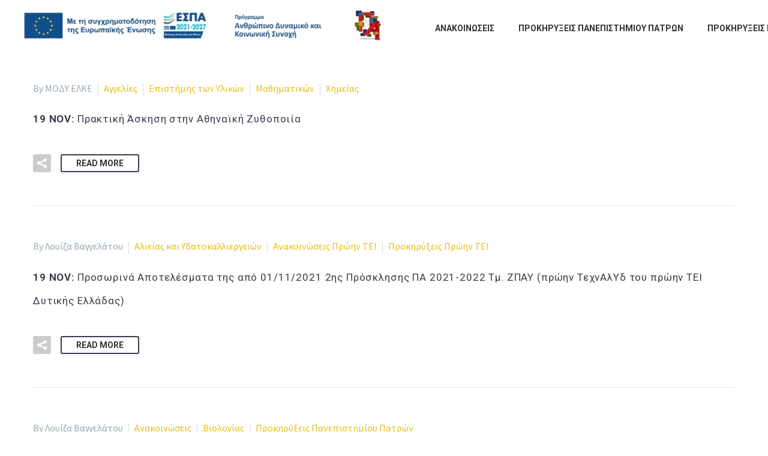

--- FILE ---
content_type: text/html; charset=UTF-8
request_url: https://praktiki.upatras.gr/2021/11/page/2/
body_size: 141810
content:
<!DOCTYPE html>
<!--[if IE 7]>
<html class="ie ie7" lang="en-US" xmlns:og="https://ogp.me/ns#" xmlns:fb="https://ogp.me/ns/fb#">
<![endif]-->
<!--[if IE 8]>
<html class="ie ie8" lang="en-US" xmlns:og="https://ogp.me/ns#" xmlns:fb="https://ogp.me/ns/fb#">
<![endif]-->
<!--[if !(IE 7) | !(IE 8) ]><!-->
<html lang="en-US" xmlns:og="https://ogp.me/ns#" xmlns:fb="https://ogp.me/ns/fb#">
<!--<![endif]-->
<head>
	<meta charset="UTF-8">
	<meta name="viewport" content="width=device-width, initial-scale=1.0" />
	<link rel="profile" href="https://gmpg.org/xfn/11">
	<link rel="pingback" href="https://praktiki.upatras.gr/xmlrpc.php">
	<style>.tgpli-background-inited { background-image: none !important; }img[data-tgpli-image-inited] { display:none !important;visibility:hidden !important; }</style>		<script type="text/javascript">
			window.tgpLazyItemsOptions = {
				visibilityOffset: 0,
				desktopEnable: true,
				mobileEnable: true			};
			window.tgpQueue = {
				nodes: [],
				add: function(id, data) {
					data = data || {};
					if (window.tgpLazyItems !== undefined) {
						if (this.nodes.length > 0) {
							window.tgpLazyItems.addNodes(this.flushNodes());
						}
						window.tgpLazyItems.addNode({
							node: document.getElementById(id),
							data: data
						});
					} else {
						this.nodes.push({
							node: document.getElementById(id),
							data: data
						});
					}
				},
				flushNodes: function() {
					return this.nodes.splice(0, this.nodes.length);
				}
			};
		</script>
		<script type="text/javascript" async src="https://praktiki.upatras.gr/wp-content/themes/thegem/js/thegem-pagespeed-lazy-items.js"></script><title>November 2021 &#8211; Page 2 &#8211; Γραφείο Πρακτικής Άσκησης</title>
<meta name='robots' content='max-image-preview:large' />
<link rel='dns-prefetch' href='//fonts.googleapis.com' />
<link rel="alternate" type="application/rss+xml" title="Γραφείο Πρακτικής Άσκησης &raquo; Feed" href="https://praktiki.upatras.gr/feed/" />
<link rel="alternate" type="application/rss+xml" title="Γραφείο Πρακτικής Άσκησης &raquo; Comments Feed" href="https://praktiki.upatras.gr/comments/feed/" />
<style id='wp-img-auto-sizes-contain-inline-css' type='text/css'>
img:is([sizes=auto i],[sizes^="auto," i]){contain-intrinsic-size:3000px 1500px}
/*# sourceURL=wp-img-auto-sizes-contain-inline-css */
</style>
<link rel='stylesheet' id='thegem-preloader-css' href='https://praktiki.upatras.gr/wp-content/themes/thegem/css/thegem-preloader.css?ver=5.11.0' type='text/css' media='all' />
<style id='thegem-preloader-inline-css' type='text/css'>

		body:not(.compose-mode) .gem-icon-style-gradient span,
		body:not(.compose-mode) .gem-icon .gem-icon-half-1,
		body:not(.compose-mode) .gem-icon .gem-icon-half-2 {
			opacity: 0 !important;
			}
/*# sourceURL=thegem-preloader-inline-css */
</style>
<link rel='stylesheet' id='thegem-reset-css' href='https://praktiki.upatras.gr/wp-content/themes/thegem/css/thegem-reset.css?ver=5.11.0' type='text/css' media='all' />
<link rel='stylesheet' id='thegem-grid-css' href='https://praktiki.upatras.gr/wp-content/themes/thegem/css/thegem-grid.css?ver=5.11.0' type='text/css' media='all' />
<link rel='stylesheet' id='thegem-header-css' href='https://praktiki.upatras.gr/wp-content/themes/thegem/css/thegem-header.css?ver=5.11.0' type='text/css' media='all' />
<link rel='stylesheet' id='thegem-style-css' href='https://praktiki.upatras.gr/wp-content/themes/thegem/style.css?ver=5.11.0' type='text/css' media='all' />
<link rel='stylesheet' id='thegem-widgets-css' href='https://praktiki.upatras.gr/wp-content/themes/thegem/css/thegem-widgets.css?ver=5.11.0' type='text/css' media='all' />
<link rel='stylesheet' id='thegem-new-css-css' href='https://praktiki.upatras.gr/wp-content/themes/thegem/css/thegem-new-css.css?ver=5.11.0' type='text/css' media='all' />
<link rel='stylesheet' id='perevazka-css-css-css' href='https://praktiki.upatras.gr/wp-content/themes/thegem/css/thegem-perevazka-css.css?ver=5.11.0' type='text/css' media='all' />
<link rel='stylesheet' id='thegem-google-fonts-css' href='//fonts.googleapis.com/css?family=Source+Sans+Pro%3A200%2C200italic%2C300%2C300italic%2C400%2C400italic%2C600%2C600italic%2C700%2C700italic%2C900%2C900italic%7CMontserrat%3A100%2C200%2C300%2C400%2C500%2C600%2C700%2C800%2C900%2C100italic%2C200italic%2C300italic%2C400italic%2C500italic%2C600italic%2C700italic%2C800italic%2C900italic%7CRoboto%3A100%2C100italic%2C300%2C300italic%2C400%2C400italic%2C500%2C500italic%2C700%2C700italic%2C900%2C900italic&#038;subset=cyrillic%2Ccyrillic-ext%2Cgreek%2Cgreek-ext%2Clatin%2Clatin-ext%2Cvietnamese&#038;ver=6.9' type='text/css' media='all' />
<link rel='stylesheet' id='thegem-custom-css' href='https://praktiki.upatras.gr/wp-content/uploads/thegem/css/custom-21fVR586.css?ver=5.11.0' type='text/css' media='all' />
<style id='thegem-custom-inline-css' type='text/css'>
body .page-title-block .breadcrumbs-container{	text-align: center;}.page-breadcrumbs ul li a,.page-breadcrumbs ul li:not(:last-child):after{	color: #99A9B5FF;}.page-breadcrumbs ul li{	color: #3C3950FF;}.page-breadcrumbs ul li a:hover{	color: #3C3950FF;}.block-content {padding-top: 135px;background-color: #ffffff;background-image: none;}.block-content:last-of-type {padding-bottom: 0px;}.gem-slideshow,.slideshow-preloader {background-color: #ffffff;}#top-area {	display: block;}.header-background:before {	opacity: 0;}body.woocommerce #main.page__top-shadow:before{	display: none;	content: '';	position: absolute;	top: 0;	left: 0;	width: 100%;	height: 5px;	box-shadow: 0px 5px 5px -5px rgba(0, 0, 0, 0.15) inset;	z-index: 1;}body.woocommerce #main.page__top-shadow.visible:before{	display: block;}@media (max-width: 991px) {#page-title {padding-top: 80px;padding-bottom: 80px;}.page-title-inner, body .breadcrumbs{padding-left: 0px;padding-right: 0px;}.page-title-excerpt {margin-top: 18px;}#page-title .page-title-title {margin-top: 0px;}.block-content {}.block-content:last-of-type {}#top-area {	display: block;}}@media (max-width: 767px) {#page-title {padding-top: 80px;padding-bottom: 80px;}.page-title-inner,body .breadcrumbs{padding-left: 0px;padding-right: 0px;}.page-title-excerpt {margin-top: 18px;}#page-title .page-title-title {margin-top: 0px;}.block-content {}.block-content:last-of-type {}#top-area {	display: block;}}
/*# sourceURL=thegem-custom-inline-css */
</style>
<link rel='stylesheet' id='js_composer_front-css' href='https://praktiki.upatras.gr/wp-content/plugins/js_composer/assets/css/js_composer.min.css?ver=8.7.2' type='text/css' media='all' />
<link rel='stylesheet' id='thegem_js_composer_front-css' href='https://praktiki.upatras.gr/wp-content/themes/thegem/css/thegem-js_composer_columns.css?ver=5.11.0' type='text/css' media='all' />
<link rel='stylesheet' id='thegem-additional-blog-1-css' href='https://praktiki.upatras.gr/wp-content/themes/thegem/css/thegem-additional-blog-1.css?ver=5.11.0' type='text/css' media='all' />
<link rel='stylesheet' id='jquery-fancybox-css' href='https://praktiki.upatras.gr/wp-content/themes/thegem/js/fancyBox/jquery.fancybox.min.css?ver=5.11.0' type='text/css' media='all' />
<link rel='stylesheet' id='thegem-vc_elements-css' href='https://praktiki.upatras.gr/wp-content/themes/thegem/css/thegem-vc_elements.css?ver=5.11.0' type='text/css' media='all' />
<style id='wp-emoji-styles-inline-css' type='text/css'>

	img.wp-smiley, img.emoji {
		display: inline !important;
		border: none !important;
		box-shadow: none !important;
		height: 1em !important;
		width: 1em !important;
		margin: 0 0.07em !important;
		vertical-align: -0.1em !important;
		background: none !important;
		padding: 0 !important;
	}
/*# sourceURL=wp-emoji-styles-inline-css */
</style>
<link rel='stylesheet' id='wp-block-library-css' href='https://praktiki.upatras.gr/wp-includes/css/dist/block-library/style.min.css?ver=6.9' type='text/css' media='all' />
<style id='global-styles-inline-css' type='text/css'>
:root{--wp--preset--aspect-ratio--square: 1;--wp--preset--aspect-ratio--4-3: 4/3;--wp--preset--aspect-ratio--3-4: 3/4;--wp--preset--aspect-ratio--3-2: 3/2;--wp--preset--aspect-ratio--2-3: 2/3;--wp--preset--aspect-ratio--16-9: 16/9;--wp--preset--aspect-ratio--9-16: 9/16;--wp--preset--color--black: #000000;--wp--preset--color--cyan-bluish-gray: #abb8c3;--wp--preset--color--white: #ffffff;--wp--preset--color--pale-pink: #f78da7;--wp--preset--color--vivid-red: #cf2e2e;--wp--preset--color--luminous-vivid-orange: #ff6900;--wp--preset--color--luminous-vivid-amber: #fcb900;--wp--preset--color--light-green-cyan: #7bdcb5;--wp--preset--color--vivid-green-cyan: #00d084;--wp--preset--color--pale-cyan-blue: #8ed1fc;--wp--preset--color--vivid-cyan-blue: #0693e3;--wp--preset--color--vivid-purple: #9b51e0;--wp--preset--gradient--vivid-cyan-blue-to-vivid-purple: linear-gradient(135deg,rgb(6,147,227) 0%,rgb(155,81,224) 100%);--wp--preset--gradient--light-green-cyan-to-vivid-green-cyan: linear-gradient(135deg,rgb(122,220,180) 0%,rgb(0,208,130) 100%);--wp--preset--gradient--luminous-vivid-amber-to-luminous-vivid-orange: linear-gradient(135deg,rgb(252,185,0) 0%,rgb(255,105,0) 100%);--wp--preset--gradient--luminous-vivid-orange-to-vivid-red: linear-gradient(135deg,rgb(255,105,0) 0%,rgb(207,46,46) 100%);--wp--preset--gradient--very-light-gray-to-cyan-bluish-gray: linear-gradient(135deg,rgb(238,238,238) 0%,rgb(169,184,195) 100%);--wp--preset--gradient--cool-to-warm-spectrum: linear-gradient(135deg,rgb(74,234,220) 0%,rgb(151,120,209) 20%,rgb(207,42,186) 40%,rgb(238,44,130) 60%,rgb(251,105,98) 80%,rgb(254,248,76) 100%);--wp--preset--gradient--blush-light-purple: linear-gradient(135deg,rgb(255,206,236) 0%,rgb(152,150,240) 100%);--wp--preset--gradient--blush-bordeaux: linear-gradient(135deg,rgb(254,205,165) 0%,rgb(254,45,45) 50%,rgb(107,0,62) 100%);--wp--preset--gradient--luminous-dusk: linear-gradient(135deg,rgb(255,203,112) 0%,rgb(199,81,192) 50%,rgb(65,88,208) 100%);--wp--preset--gradient--pale-ocean: linear-gradient(135deg,rgb(255,245,203) 0%,rgb(182,227,212) 50%,rgb(51,167,181) 100%);--wp--preset--gradient--electric-grass: linear-gradient(135deg,rgb(202,248,128) 0%,rgb(113,206,126) 100%);--wp--preset--gradient--midnight: linear-gradient(135deg,rgb(2,3,129) 0%,rgb(40,116,252) 100%);--wp--preset--font-size--small: 13px;--wp--preset--font-size--medium: 20px;--wp--preset--font-size--large: 36px;--wp--preset--font-size--x-large: 42px;--wp--preset--spacing--20: 0.44rem;--wp--preset--spacing--30: 0.67rem;--wp--preset--spacing--40: 1rem;--wp--preset--spacing--50: 1.5rem;--wp--preset--spacing--60: 2.25rem;--wp--preset--spacing--70: 3.38rem;--wp--preset--spacing--80: 5.06rem;--wp--preset--shadow--natural: 6px 6px 9px rgba(0, 0, 0, 0.2);--wp--preset--shadow--deep: 12px 12px 50px rgba(0, 0, 0, 0.4);--wp--preset--shadow--sharp: 6px 6px 0px rgba(0, 0, 0, 0.2);--wp--preset--shadow--outlined: 6px 6px 0px -3px rgb(255, 255, 255), 6px 6px rgb(0, 0, 0);--wp--preset--shadow--crisp: 6px 6px 0px rgb(0, 0, 0);}:where(.is-layout-flex){gap: 0.5em;}:where(.is-layout-grid){gap: 0.5em;}body .is-layout-flex{display: flex;}.is-layout-flex{flex-wrap: wrap;align-items: center;}.is-layout-flex > :is(*, div){margin: 0;}body .is-layout-grid{display: grid;}.is-layout-grid > :is(*, div){margin: 0;}:where(.wp-block-columns.is-layout-flex){gap: 2em;}:where(.wp-block-columns.is-layout-grid){gap: 2em;}:where(.wp-block-post-template.is-layout-flex){gap: 1.25em;}:where(.wp-block-post-template.is-layout-grid){gap: 1.25em;}.has-black-color{color: var(--wp--preset--color--black) !important;}.has-cyan-bluish-gray-color{color: var(--wp--preset--color--cyan-bluish-gray) !important;}.has-white-color{color: var(--wp--preset--color--white) !important;}.has-pale-pink-color{color: var(--wp--preset--color--pale-pink) !important;}.has-vivid-red-color{color: var(--wp--preset--color--vivid-red) !important;}.has-luminous-vivid-orange-color{color: var(--wp--preset--color--luminous-vivid-orange) !important;}.has-luminous-vivid-amber-color{color: var(--wp--preset--color--luminous-vivid-amber) !important;}.has-light-green-cyan-color{color: var(--wp--preset--color--light-green-cyan) !important;}.has-vivid-green-cyan-color{color: var(--wp--preset--color--vivid-green-cyan) !important;}.has-pale-cyan-blue-color{color: var(--wp--preset--color--pale-cyan-blue) !important;}.has-vivid-cyan-blue-color{color: var(--wp--preset--color--vivid-cyan-blue) !important;}.has-vivid-purple-color{color: var(--wp--preset--color--vivid-purple) !important;}.has-black-background-color{background-color: var(--wp--preset--color--black) !important;}.has-cyan-bluish-gray-background-color{background-color: var(--wp--preset--color--cyan-bluish-gray) !important;}.has-white-background-color{background-color: var(--wp--preset--color--white) !important;}.has-pale-pink-background-color{background-color: var(--wp--preset--color--pale-pink) !important;}.has-vivid-red-background-color{background-color: var(--wp--preset--color--vivid-red) !important;}.has-luminous-vivid-orange-background-color{background-color: var(--wp--preset--color--luminous-vivid-orange) !important;}.has-luminous-vivid-amber-background-color{background-color: var(--wp--preset--color--luminous-vivid-amber) !important;}.has-light-green-cyan-background-color{background-color: var(--wp--preset--color--light-green-cyan) !important;}.has-vivid-green-cyan-background-color{background-color: var(--wp--preset--color--vivid-green-cyan) !important;}.has-pale-cyan-blue-background-color{background-color: var(--wp--preset--color--pale-cyan-blue) !important;}.has-vivid-cyan-blue-background-color{background-color: var(--wp--preset--color--vivid-cyan-blue) !important;}.has-vivid-purple-background-color{background-color: var(--wp--preset--color--vivid-purple) !important;}.has-black-border-color{border-color: var(--wp--preset--color--black) !important;}.has-cyan-bluish-gray-border-color{border-color: var(--wp--preset--color--cyan-bluish-gray) !important;}.has-white-border-color{border-color: var(--wp--preset--color--white) !important;}.has-pale-pink-border-color{border-color: var(--wp--preset--color--pale-pink) !important;}.has-vivid-red-border-color{border-color: var(--wp--preset--color--vivid-red) !important;}.has-luminous-vivid-orange-border-color{border-color: var(--wp--preset--color--luminous-vivid-orange) !important;}.has-luminous-vivid-amber-border-color{border-color: var(--wp--preset--color--luminous-vivid-amber) !important;}.has-light-green-cyan-border-color{border-color: var(--wp--preset--color--light-green-cyan) !important;}.has-vivid-green-cyan-border-color{border-color: var(--wp--preset--color--vivid-green-cyan) !important;}.has-pale-cyan-blue-border-color{border-color: var(--wp--preset--color--pale-cyan-blue) !important;}.has-vivid-cyan-blue-border-color{border-color: var(--wp--preset--color--vivid-cyan-blue) !important;}.has-vivid-purple-border-color{border-color: var(--wp--preset--color--vivid-purple) !important;}.has-vivid-cyan-blue-to-vivid-purple-gradient-background{background: var(--wp--preset--gradient--vivid-cyan-blue-to-vivid-purple) !important;}.has-light-green-cyan-to-vivid-green-cyan-gradient-background{background: var(--wp--preset--gradient--light-green-cyan-to-vivid-green-cyan) !important;}.has-luminous-vivid-amber-to-luminous-vivid-orange-gradient-background{background: var(--wp--preset--gradient--luminous-vivid-amber-to-luminous-vivid-orange) !important;}.has-luminous-vivid-orange-to-vivid-red-gradient-background{background: var(--wp--preset--gradient--luminous-vivid-orange-to-vivid-red) !important;}.has-very-light-gray-to-cyan-bluish-gray-gradient-background{background: var(--wp--preset--gradient--very-light-gray-to-cyan-bluish-gray) !important;}.has-cool-to-warm-spectrum-gradient-background{background: var(--wp--preset--gradient--cool-to-warm-spectrum) !important;}.has-blush-light-purple-gradient-background{background: var(--wp--preset--gradient--blush-light-purple) !important;}.has-blush-bordeaux-gradient-background{background: var(--wp--preset--gradient--blush-bordeaux) !important;}.has-luminous-dusk-gradient-background{background: var(--wp--preset--gradient--luminous-dusk) !important;}.has-pale-ocean-gradient-background{background: var(--wp--preset--gradient--pale-ocean) !important;}.has-electric-grass-gradient-background{background: var(--wp--preset--gradient--electric-grass) !important;}.has-midnight-gradient-background{background: var(--wp--preset--gradient--midnight) !important;}.has-small-font-size{font-size: var(--wp--preset--font-size--small) !important;}.has-medium-font-size{font-size: var(--wp--preset--font-size--medium) !important;}.has-large-font-size{font-size: var(--wp--preset--font-size--large) !important;}.has-x-large-font-size{font-size: var(--wp--preset--font-size--x-large) !important;}
/*# sourceURL=global-styles-inline-css */
</style>

<style id='classic-theme-styles-inline-css' type='text/css'>
/*! This file is auto-generated */
.wp-block-button__link{color:#fff;background-color:#32373c;border-radius:9999px;box-shadow:none;text-decoration:none;padding:calc(.667em + 2px) calc(1.333em + 2px);font-size:1.125em}.wp-block-file__button{background:#32373c;color:#fff;text-decoration:none}
/*# sourceURL=/wp-includes/css/classic-themes.min.css */
</style>
<link rel='stylesheet' id='contact-form-7-css' href='https://praktiki.upatras.gr/wp-content/plugins/contact-form-7/includes/css/styles.css?ver=6.1.4' type='text/css' media='all' />
<link rel='stylesheet' id='cmplz-general-css' href='https://praktiki.upatras.gr/wp-content/plugins/complianz-gdpr-premium/assets/css/cookieblocker.min.css?ver=1763632267' type='text/css' media='all' />
<link rel='stylesheet' id='wp-add-custom-css-css' href='https://praktiki.upatras.gr?display_custom_css=css&#038;ver=6.9' type='text/css' media='all' />
<script type="text/javascript">function fullHeightRow() {
			var fullHeight,
				offsetTop,
				element = document.getElementsByClassName('vc_row-o-full-height')[0];
			if (element) {
				fullHeight = window.innerHeight;
				offsetTop = window.pageYOffset + element.getBoundingClientRect().top;
				if (offsetTop < fullHeight) {
					fullHeight = 100 - offsetTop / (fullHeight / 100);
					element.style.minHeight = fullHeight + 'vh'
				}
			}
		}</script><script type="text/javascript" src="https://praktiki.upatras.gr/wp-includes/js/jquery/jquery.min.js?ver=3.7.1" id="jquery-core-js"></script>
<script type="text/javascript" src="https://praktiki.upatras.gr/wp-includes/js/jquery/jquery-migrate.min.js?ver=3.4.1" id="jquery-migrate-js"></script>
<script></script><link rel="https://api.w.org/" href="https://praktiki.upatras.gr/wp-json/" /><link rel="EditURI" type="application/rsd+xml" title="RSD" href="https://praktiki.upatras.gr/xmlrpc.php?rsd" />
<meta name="generator" content="WordPress 6.9" />
			<style>.cmplz-hidden {
					display: none !important;
				}</style><style type="text/css">.recentcomments a{display:inline !important;padding:0 !important;margin:0 !important;}</style><meta name="generator" content="Powered by WPBakery Page Builder - drag and drop page builder for WordPress."/>
<link rel="icon" href="https://praktiki.upatras.gr/wp-content/uploads/2021/01/Λογότυπο-Πρακτικής-Άσκησης-Πανεπιστημίου-Πατρών.png" sizes="32x32" />
<link rel="icon" href="https://praktiki.upatras.gr/wp-content/uploads/2021/01/Λογότυπο-Πρακτικής-Άσκησης-Πανεπιστημίου-Πατρών.png" sizes="192x192" />
<link rel="apple-touch-icon" href="https://praktiki.upatras.gr/wp-content/uploads/2021/01/Λογότυπο-Πρακτικής-Άσκησης-Πανεπιστημίου-Πατρών.png" />
<meta name="msapplication-TileImage" content="https://praktiki.upatras.gr/wp-content/uploads/2021/01/Λογότυπο-Πρακτικής-Άσκησης-Πανεπιστημίου-Πατρών.png" />
<script>if(document.querySelector('[data-type="vc_custom-css"]')) {document.head.appendChild(document.querySelector('[data-type="vc_custom-css"]'));}</script><noscript><style> .wpb_animate_when_almost_visible { opacity: 1; }</style></noscript>
	
<link rel='stylesheet' id='vc_animate-css-css' href='https://praktiki.upatras.gr/wp-content/plugins/js_composer/assets/lib/vendor/dist/animate.css/animate.min.css?ver=8.7.2' type='text/css' media='all' />
<link rel='stylesheet' id='mediaelement-css' href='https://praktiki.upatras.gr/wp-includes/js/mediaelement/mediaelementplayer-legacy.min.css?ver=4.2.17' type='text/css' media='all' />
<link rel='stylesheet' id='wp-mediaelement-css' href='https://praktiki.upatras.gr/wp-content/themes/thegem/css/wp-mediaelement.css?ver=5.11.0' type='text/css' media='all' />
<link rel='stylesheet' id='thegem-blog-css' href='https://praktiki.upatras.gr/wp-content/themes/thegem/css/thegem-blog.css?ver=5.11.0' type='text/css' media='all' />
<link rel='stylesheet' id='thegem-additional-blog-css' href='https://praktiki.upatras.gr/wp-content/themes/thegem/css/thegem-additional-blog.css?ver=5.11.0' type='text/css' media='all' />
<link rel='stylesheet' id='thegem-blog-timeline-new-css' href='https://praktiki.upatras.gr/wp-content/themes/thegem/css/thegem-blog-timeline-new.css?ver=5.11.0' type='text/css' media='all' />
</head>


<body data-cmplz=2 class="archive date paged paged-2 date-paged-2 wp-theme-thegem wpb-js-composer js-comp-ver-8.7.2 vc_responsive">

	<script type="text/javascript">
		var gemSettings = {"isTouch":"","forcedLasyDisabled":"","tabletPortrait":"1","tabletLandscape":"","topAreaMobileDisable":"","parallaxDisabled":"","fillTopArea":"","themePath":"https:\/\/praktiki.upatras.gr\/wp-content\/themes\/thegem","rootUrl":"https:\/\/praktiki.upatras.gr","mobileEffectsEnabled":"","isRTL":""};
		(function() {
    function isTouchDevice() {
        return (('ontouchstart' in window) ||
            (navigator.MaxTouchPoints > 0) ||
            (navigator.msMaxTouchPoints > 0));
    }

    window.gemSettings.isTouch = isTouchDevice();

    function userAgentDetection() {
        var ua = navigator.userAgent.toLowerCase(),
        platform = navigator.platform.toLowerCase(),
        UA = ua.match(/(opera|ie|firefox|chrome|version)[\s\/:]([\w\d\.]+)?.*?(safari|version[\s\/:]([\w\d\.]+)|$)/) || [null, 'unknown', 0],
        mode = UA[1] == 'ie' && document.documentMode;

        window.gemBrowser = {
            name: (UA[1] == 'version') ? UA[3] : UA[1],
            version: UA[2],
            platform: {
                name: ua.match(/ip(?:ad|od|hone)/) ? 'ios' : (ua.match(/(?:webos|android)/) || platform.match(/mac|win|linux/) || ['other'])[0]
                }
        };
            }

    window.updateGemClientSize = function() {
        if (window.gemOptions == null || window.gemOptions == undefined) {
            window.gemOptions = {
                first: false,
                clientWidth: 0,
                clientHeight: 0,
                innerWidth: -1
            };
        }

        window.gemOptions.clientWidth = window.innerWidth || document.documentElement.clientWidth;
        if (document.body != null && !window.gemOptions.clientWidth) {
            window.gemOptions.clientWidth = document.body.clientWidth;
        }

        window.gemOptions.clientHeight = window.innerHeight || document.documentElement.clientHeight;
        if (document.body != null && !window.gemOptions.clientHeight) {
            window.gemOptions.clientHeight = document.body.clientHeight;
        }
    };

    window.updateGemInnerSize = function(width) {
        window.gemOptions.innerWidth = width != undefined ? width : (document.body != null ? document.body.clientWidth : 0);
    };

    userAgentDetection();
    window.updateGemClientSize(true);

    window.gemSettings.lasyDisabled = window.gemSettings.forcedLasyDisabled || (!window.gemSettings.mobileEffectsEnabled && (window.gemSettings.isTouch || window.gemOptions.clientWidth <= 800));
})();
		(function() {
    if (window.gemBrowser.name == 'safari') {
        try {
            var safariVersion = parseInt(window.gemBrowser.version);
        } catch(e) {
            var safariVersion = 0;
        }
        if (safariVersion >= 9) {
            window.gemSettings.parallaxDisabled = true;
            window.gemSettings.fillTopArea = true;
        }
    }
})();
		(function() {
    var fullwithData = {
        page: null,
        pageWidth: 0,
        pageOffset: {},
        fixVcRow: true,
        pagePaddingLeft: 0
    };

    function updateFullwidthData() {
        fullwithData.pageOffset = fullwithData.page.getBoundingClientRect();
        fullwithData.pageWidth = parseFloat(fullwithData.pageOffset.width);
        fullwithData.pagePaddingLeft = 0;

        if (fullwithData.page.className.indexOf('vertical-header') != -1) {
            fullwithData.pagePaddingLeft = 45;
            if (fullwithData.pageWidth >= 1600) {
                fullwithData.pagePaddingLeft = 360;
            }
            if (fullwithData.pageWidth < 980) {
                fullwithData.pagePaddingLeft = 0;
            }
        }
    }

    function gem_fix_fullwidth_position(element) {
        if (element == null) {
            return false;
        }

        if (fullwithData.page == null) {
            fullwithData.page = document.getElementById('page');
            updateFullwidthData();
        }

        /*if (fullwithData.pageWidth < 1170) {
            return false;
        }*/

        if (!fullwithData.fixVcRow) {
            return false;
        }

        if (element.previousElementSibling != null && element.previousElementSibling != undefined && element.previousElementSibling.className.indexOf('fullwidth-block') == -1) {
            var elementParentViewportOffset = element.previousElementSibling.getBoundingClientRect();
        } else {
            var elementParentViewportOffset = element.parentNode.getBoundingClientRect();
        }

        /*if (elementParentViewportOffset.top > window.gemOptions.clientHeight) {
            fullwithData.fixVcRow = false;
            return false;
        }*/

        if (element.className.indexOf('vc_row') != -1) {
            var elementMarginLeft = -21;
            var elementMarginRight = -21;
        } else {
            var elementMarginLeft = 0;
            var elementMarginRight = 0;
        }

        var offset = parseInt(fullwithData.pageOffset.left + 0.5) - parseInt((elementParentViewportOffset.left < 0 ? 0 : elementParentViewportOffset.left) + 0.5) - elementMarginLeft + fullwithData.pagePaddingLeft;
        var offsetKey = window.gemSettings.isRTL ? 'right' : 'left';

        element.style.position = 'relative';
        element.style[offsetKey] = offset + 'px';
        element.style.width = fullwithData.pageWidth - fullwithData.pagePaddingLeft + 'px';

        if (element.className.indexOf('vc_row') == -1) {
            element.setAttribute('data-fullwidth-updated', 1);
        }

        if (element.className.indexOf('vc_row') != -1 && element.className.indexOf('vc_section') == -1 && !element.hasAttribute('data-vc-stretch-content')) {
            var el_full = element.parentNode.querySelector('.vc_row-full-width-before');
            var padding = -1 * offset;
            0 > padding && (padding = 0);
            var paddingRight = fullwithData.pageWidth - padding - el_full.offsetWidth + elementMarginLeft + elementMarginRight;
            0 > paddingRight && (paddingRight = 0);
            element.style.paddingLeft = padding + 'px';
            element.style.paddingRight = paddingRight + 'px';
        }
    }

    window.gem_fix_fullwidth_position = gem_fix_fullwidth_position;

    document.addEventListener('DOMContentLoaded', function() {
        var classes = [];

        if (window.gemSettings.isTouch) {
            document.body.classList.add('thegem-touch');
        }

        if (window.gemSettings.lasyDisabled && !window.gemSettings.forcedLasyDisabled) {
            document.body.classList.add('thegem-effects-disabled');
        }
    });

    if (window.gemSettings.parallaxDisabled) {
        var head  = document.getElementsByTagName('head')[0],
            link  = document.createElement('style');
        link.rel  = 'stylesheet';
        link.type = 'text/css';
        link.innerHTML = ".fullwidth-block.fullwidth-block-parallax-fixed .fullwidth-block-background { background-attachment: scroll !important; }";
        head.appendChild(link);
    }
})();

(function() {
    setTimeout(function() {
        var preloader = document.getElementById('page-preloader');
        if (preloader != null && preloader != undefined) {
            preloader.className += ' preloader-loaded';
        }
    }, window.pagePreloaderHideTime || 1000);
})();
	</script>
	


<div id="page" class="layout-fullwidth header-style-1">

	<a href="#main" class="scroll-to-content">Skip to main content</a>

			<a href="#page" class="scroll-top-button">Scroll Top</a>
	
	
		
		<div id="site-header-wrapper"  class="site-header-wrapper-transparent  " >
			
			
			<header id="site-header" class="site-header animated-header mobile-menu-layout-default" role="banner">
								
				<div class="header-background">
					<div class="container container-fullwidth">
						<div class="header-main logo-position-left header-colors-light header-layout-default header-layout-fullwidth header-style-1">
																							<div class="site-title">
											<div class="site-logo" style="width:688px;">
			<a href="https://praktiki.upatras.gr/" rel="home" aria-label="Homepage">
									<span class="logo"><img src="https://praktiki.upatras.gr/wp-content/uploads/thegem/logos/logo_7efad519e2453b95f58741a0bc7ef01d_1x.jpg" srcset="https://praktiki.upatras.gr/wp-content/uploads/thegem/logos/logo_7efad519e2453b95f58741a0bc7ef01d_1x.jpg 1x,https://praktiki.upatras.gr/wp-content/uploads/thegem/logos/logo_7efad519e2453b95f58741a0bc7ef01d_2x.jpg 2x,https://praktiki.upatras.gr/wp-content/uploads/thegem/logos/logo_7efad519e2453b95f58741a0bc7ef01d_3x.jpg 3x" alt="Γραφείο Πρακτικής Άσκησης" style="width:688px;" class="tgp-exclude default"/><img src="https://praktiki.upatras.gr/wp-content/uploads/thegem/logos/logo_1c24d215579c5629b70cea57731ef74d_1x.jpg" srcset="https://praktiki.upatras.gr/wp-content/uploads/thegem/logos/logo_1c24d215579c5629b70cea57731ef74d_1x.jpg 1x,https://praktiki.upatras.gr/wp-content/uploads/thegem/logos/logo_1c24d215579c5629b70cea57731ef74d_2x.jpg 2x,https://praktiki.upatras.gr/wp-content/uploads/thegem/logos/logo_1c24d215579c5629b70cea57731ef74d_3x.jpg 3x" alt="Γραφείο Πρακτικής Άσκησης" style="width:564px;" class="tgp-exclude small light"/><img src="https://praktiki.upatras.gr/wp-content/uploads/thegem/logos/logo_1c24d215579c5629b70cea57731ef74d_1x.jpg" srcset="https://praktiki.upatras.gr/wp-content/uploads/thegem/logos/logo_1c24d215579c5629b70cea57731ef74d_1x.jpg 1x,https://praktiki.upatras.gr/wp-content/uploads/thegem/logos/logo_1c24d215579c5629b70cea57731ef74d_2x.jpg 2x,https://praktiki.upatras.gr/wp-content/uploads/thegem/logos/logo_1c24d215579c5629b70cea57731ef74d_3x.jpg 3x" alt="Γραφείο Πρακτικής Άσκησης" style="width:564px;" class="tgp-exclude small"/></span>
							</a>
		</div>
										</div>
																											<nav id="primary-navigation" class="site-navigation primary-navigation" role="navigation">
											<button class="menu-toggle dl-trigger">Primary Menu<span class="menu-line-1"></span><span class="menu-line-2"></span><span class="menu-line-3"></span></button>																							<ul id="primary-menu" class="nav-menu styled no-responsive dl-menu"><li id="menu-item-2111" class="menu-item menu-item-type-custom menu-item-object-custom menu-item-2111 megamenu-enable megamenu-style-default megamenu-first-element"><a href="/news-blog/university-of-patras/">ΑΝΑΚΟΙΝΩΣΕΙΣ</a></li>
<li id="menu-item-2069" class="menu-item menu-item-type-custom menu-item-object-custom menu-item-2069 megamenu-enable megamenu-style-default megamenu-first-element"><a href="/news-blog/prokirikseis-panepistimiou-patrwn/">ΠΡΟΚΗΡΥΞΕΙΣ ΠΑΝΕΠΙΣΤΗΜΙΟΥ ΠΑΤΡΩΝ</a></li>
<li id="menu-item-2070" class="menu-item menu-item-type-custom menu-item-object-custom menu-item-2070 megamenu-enable megamenu-style-default megamenu-first-element"><a href="/news-blog/prokirikseis-prwin-tei/">ΠΡΟΚΗΡΥΞΕΙΣ ΠΡΩΗΝ ΤΕΙ</a></li>
<li id="menu-item-3416" class="menu-item menu-item-type-custom menu-item-object-custom menu-item-3416 megamenu-first-element"><a href="/news-blog/aggelies/">ΑΓΓΕΛΙΕΣ ΓΙΑ ΠΡΑΚΤΙΚΗ ΑΣΚΗΣΗ</a></li>
<li id="menu-item-2130" class="menu-item menu-item-type-custom menu-item-object-custom menu-item-has-children menu-item-parent menu-item-2130 megamenu-first-element"><a href="#" aria-haspopup="true" aria-expanded="false">ΕΝΤΥΠΑ</a><span class="menu-item-parent-toggle" tabindex="0"></span>
<ul class="sub-menu styled dl-submenu">
	<li id="menu-item-6991" class="menu-item menu-item-type-post_type menu-item-object-page menu-item-6991 megamenu-first-element"><a href="https://praktiki.upatras.gr/entypa-panepistimiou-patrwn/">Έντυπα Πρακτικής Άσκησης Πανεπιστημίου Πατρών</a></li>
	<li id="menu-item-6990" class="menu-item menu-item-type-post_type menu-item-object-page menu-item-6990 megamenu-first-element"><a href="https://praktiki.upatras.gr/entypa-prwin-tei/">Έντυπα Πρακτικής Άσκησης τμημάτων Πρώην ΤΕΙ Δυτικής Ελλάδας</a></li>
	<li id="menu-item-3260" class="menu-item menu-item-type-post_type menu-item-object-page menu-item-3260 megamenu-first-element"><a href="https://praktiki.upatras.gr/apografika-deltia-eisodou-eksodou/">ΑΠΟΓΡΑΦΙΚΑ ΔΕΛΤΙΑ ΕΙΣΟΔΟΥ – ΕΞΟΔΟΥ</a></li>
</ul>
</li>
<li id="menu-item-1972" class="menu-item menu-item-type-post_type menu-item-object-page menu-item-1972 megamenu-first-element"><a href="https://praktiki.upatras.gr/contact-3/">ΕΠΙΚΟΙΝΩΝΙΑ</a></li>
<li class="menu-item menu-item-search "><a href="#" aria-label="Search"></a><div class="minisearch "><form role="search" id="searchform" class="sf" action="https://praktiki.upatras.gr/" method="GET"><input id="searchform-input" class="sf-input" type="text" placeholder="Search..." name="s" aria-label="Search"><span class="sf-submit-icon"></span><input id="searchform-submit" class="sf-submit" type="submit" value="s" aria-label="Search"></form></div></li></ul>																																</nav>
																														</div>
					</div>
				</div>
			</header><!-- #site-header -->
								</div><!-- #site-header-wrapper -->
	
	
	<div id="main" class="site-main page__top-shadow visible" role="main" aria-label="Main">

<div id="main-content" class="main-content">

<div class="block-content">
	<div class="container">
		<div class="panel row">
			<div class="panel-center col-xs-12">
				<div class="blog blog-style-default">
<article id="post-4992" class="no-image item-animations-not-inited post-4992 post type-post status-publish format-standard category-angelies category-tmima-epistimi-ton-ylikon category-tmima-mathimatikon category-tmima-chimeias">
			
		<div class="item-post-container">
			<div class="item-post clearfix">

				
								<div class="post-meta date-color">
					<div class="entry-meta clearfix gem-post-date">
						<div class="post-meta-right">
																											</div>
						<div class="post-meta-left">
							<span class="post-meta-author">By ΜΟΔΥ ΕΛΚΕ</span>															<span class="sep"></span> <span class="post-meta-categories"><a href="https://praktiki.upatras.gr/category/angelies/" title="View all posts in Αγγελίες">Αγγελίες</a> <span class="sep"></span> <a href="https://praktiki.upatras.gr/category/tmima-epistimi-ton-ylikon/" title="View all posts in Επιστήμης των Υλικών">Επιστήμης των Υλικών</a> <span class="sep"></span> <a href="https://praktiki.upatras.gr/category/tmima-mathimatikon/" title="View all posts in Μαθηματικών">Μαθηματικών</a> <span class="sep"></span> <a href="https://praktiki.upatras.gr/category/tmima-chimeias/" title="View all posts in Χημείας">Χημείας</a></span>
													</div>
					</div><!-- .entry-meta -->
				</div>

				<div class="post-title">
					<h3 class="entry-title"><a href="https://praktiki.upatras.gr/praktiki-askisi-stin-athinaiki-zythopoiia-2/" rel="bookmark"><span class="entry-title-date">19 Nov: </span><span class="light">Πρακτική Άσκηση στην Aθηναϊκή Ζυθοποιία</span></a></h3>				</div>

				<div class="post-text">
					<div class="summary">
																								</div>
				</div>
				<div class="post-footer">
                    					<div class="post-footer-sharing"><div class="gem-button-container gem-button-position-inline thegem-button-6970bde30a0bf8026"  ><a class="gem-button gem-button-size-tiny gem-button-style-flat gem-button-text-weight-normal gem-button-empty" data-ll-effect="drop-right-without-wrap" style="border-radius: 3px;" onmouseleave="" onmouseenter="" href="#" target="_self" role="button" aria-label="Share"><i class="gem-print-icon gem-icon-pack-thegem-icons gem-icon-share "></i></a></div> <div class="sharing-popup">
	<div class="socials-sharing socials socials-colored-hover">
		<a class="socials-item" target="_blank" href="https://www.facebook.com/sharer/sharer.php?u=https%3A%2F%2Fpraktiki.upatras.gr%2Fpraktiki-askisi-stin-athinaiki-zythopoiia-2%2F" title="Facebook"><i class="socials-item-icon facebook"></i></a>
		<a class="socials-item" target="_blank" href="https://twitter.com/intent/tweet?text=%CE%A0%CF%81%CE%B1%CE%BA%CF%84%CE%B9%CE%BA%CE%AE+%CE%86%CF%83%CE%BA%CE%B7%CF%83%CE%B7+%CF%83%CF%84%CE%B7%CE%BD+A%CE%B8%CE%B7%CE%BD%CE%B1%CF%8A%CE%BA%CE%AE+%CE%96%CF%85%CE%B8%CE%BF%CF%80%CE%BF%CE%B9%CE%AF%CE%B1&#038;url=https%3A%2F%2Fpraktiki.upatras.gr%2Fpraktiki-askisi-stin-athinaiki-zythopoiia-2%2F" title="Twitter"><i class="socials-item-icon twitter"></i></a>
		<a class="socials-item" target="_blank" href="https://pinterest.com/pin/create/button/?url=https%3A%2F%2Fpraktiki.upatras.gr%2Fpraktiki-askisi-stin-athinaiki-zythopoiia-2%2F&#038;description=%CE%A0%CF%81%CE%B1%CE%BA%CF%84%CE%B9%CE%BA%CE%AE+%CE%86%CF%83%CE%BA%CE%B7%CF%83%CE%B7+%CF%83%CF%84%CE%B7%CE%BD+A%CE%B8%CE%B7%CE%BD%CE%B1%CF%8A%CE%BA%CE%AE+%CE%96%CF%85%CE%B8%CE%BF%CF%80%CE%BF%CE%B9%CE%AF%CE%B1" title="Pinterest"><i class="socials-item-icon pinterest"></i></a>
		<a class="socials-item" target="_blank" href="https://www.tumblr.com/widgets/share/tool?canonicalUrl=https%3A%2F%2Fpraktiki.upatras.gr%2Fpraktiki-askisi-stin-athinaiki-zythopoiia-2%2F" title="Tumblr"><i class="socials-item-icon tumblr"></i></a>
		<a class="socials-item" target="_blank" href="https://www.linkedin.com/shareArticle?mini=true&#038;url=https%3A%2F%2Fpraktiki.upatras.gr%2Fpraktiki-askisi-stin-athinaiki-zythopoiia-2%2F&#038;title=%CE%A0%CF%81%CE%B1%CE%BA%CF%84%CE%B9%CE%BA%CE%AE+%CE%86%CF%83%CE%BA%CE%B7%CF%83%CE%B7+%CF%83%CF%84%CE%B7%CE%BD+A%CE%B8%CE%B7%CE%BD%CE%B1%CF%8A%CE%BA%CE%AE+%CE%96%CF%85%CE%B8%CE%BF%CF%80%CE%BF%CE%B9%CE%AF%CE%B1&amp;summary=" title="LinkedIn"><i class="socials-item-icon linkedin"></i></a>
		<a class="socials-item" target="_blank" href="https://www.reddit.com/submit?url=https%3A%2F%2Fpraktiki.upatras.gr%2Fpraktiki-askisi-stin-athinaiki-zythopoiia-2%2F&#038;title=%CE%A0%CF%81%CE%B1%CE%BA%CF%84%CE%B9%CE%BA%CE%AE+%CE%86%CF%83%CE%BA%CE%B7%CF%83%CE%B7+%CF%83%CF%84%CE%B7%CE%BD+A%CE%B8%CE%B7%CE%BD%CE%B1%CF%8A%CE%BA%CE%AE+%CE%96%CF%85%CE%B8%CE%BF%CF%80%CE%BF%CE%B9%CE%AF%CE%B1" title="Reddit"><i class="socials-item-icon reddit"></i></a>
	</div>

<svg class="sharing-styled-arrow"><use xlink:href="https://praktiki.upatras.gr/wp-content/themes/thegem/css/post-arrow.svg#dec-post-arrow"></use></svg></div></div>
                                        <div class="post-read-more"><div class="gem-button-container gem-button-position-inline thegem-button-6970bde30a6573885"  ><a class="gem-button gem-button-size-tiny gem-button-style-outline gem-button-text-weight-normal gem-button-border-2" data-ll-effect="drop-right-without-wrap" style="border-radius: 3px;" onmouseleave="" onmouseenter="" href="https://praktiki.upatras.gr/praktiki-askisi-stin-athinaiki-zythopoiia-2/" target="_self">Read More</a></div> </div>
				</div>
							</div>
		</div>
	</article><!-- #post-4992 -->

<article id="post-4993" class="no-image item-animations-not-inited post-4993 post type-post status-publish format-standard category-alieias-ydatokalliergeion category-anakoinoseis-proin-tei category-prokirykseis-proin-tei">
			
		<div class="item-post-container">
			<div class="item-post clearfix">

				
								<div class="post-meta date-color">
					<div class="entry-meta clearfix gem-post-date">
						<div class="post-meta-right">
																											</div>
						<div class="post-meta-left">
							<span class="post-meta-author">By Λουίζα Βαγγελάτου</span>															<span class="sep"></span> <span class="post-meta-categories"><a href="https://praktiki.upatras.gr/category/alieias-ydatokalliergeion/" title="View all posts in Αλιείας και Υδατοκαλλιεργειών">Αλιείας και Υδατοκαλλιεργειών</a> <span class="sep"></span> <a href="https://praktiki.upatras.gr/category/anakoinoseis-proin-tei/" title="View all posts in Ανακοινώσεις Πρώην ΤΕΙ">Ανακοινώσεις Πρώην ΤΕΙ</a> <span class="sep"></span> <a href="https://praktiki.upatras.gr/category/prokirykseis-proin-tei/" title="View all posts in Προκηρύξεις Πρώην ΤΕΙ">Προκηρύξεις Πρώην ΤΕΙ</a></span>
													</div>
					</div><!-- .entry-meta -->
				</div>

				<div class="post-title">
					<h3 class="entry-title"><a href="https://praktiki.upatras.gr/prosorina-apotelesmata-tis-apo-01-11-2021-2is-prosklisis-pa-2021-2022-tm-zpaf-proin-technalyd-tou-proin-tei-dytikis-elladas/" rel="bookmark"><span class="entry-title-date">19 Nov: </span><span class="light">Προσωρινά Αποτελέσματα της από 01/11/2021 2ης Πρόσκλησης ΠΑ 2021-2022 Τμ. ΖΠΑΥ (πρώην ΤεχνΑλΥδ του πρώην ΤΕΙ Δυτικής Ελλάδας)</span></a></h3>				</div>

				<div class="post-text">
					<div class="summary">
																								</div>
				</div>
				<div class="post-footer">
                    					<div class="post-footer-sharing"><div class="gem-button-container gem-button-position-inline thegem-button-6970bde30b0df560"  ><a class="gem-button gem-button-size-tiny gem-button-style-flat gem-button-text-weight-normal gem-button-empty" data-ll-effect="drop-right-without-wrap" style="border-radius: 3px;" onmouseleave="" onmouseenter="" href="#" target="_self" role="button" aria-label="Share"><i class="gem-print-icon gem-icon-pack-thegem-icons gem-icon-share "></i></a></div> <div class="sharing-popup">
	<div class="socials-sharing socials socials-colored-hover">
		<a class="socials-item" target="_blank" href="https://www.facebook.com/sharer/sharer.php?u=https%3A%2F%2Fpraktiki.upatras.gr%2Fprosorina-apotelesmata-tis-apo-01-11-2021-2is-prosklisis-pa-2021-2022-tm-zpaf-proin-technalyd-tou-proin-tei-dytikis-elladas%2F" title="Facebook"><i class="socials-item-icon facebook"></i></a>
		<a class="socials-item" target="_blank" href="https://twitter.com/intent/tweet?text=%CE%A0%CF%81%CE%BF%CF%83%CF%89%CF%81%CE%B9%CE%BD%CE%AC+%CE%91%CF%80%CE%BF%CF%84%CE%B5%CE%BB%CE%AD%CF%83%CE%BC%CE%B1%CF%84%CE%B1+%CF%84%CE%B7%CF%82+%CE%B1%CF%80%CF%8C+01%2F11%2F2021+2%CE%B7%CF%82+%CE%A0%CF%81%CF%8C%CF%83%CE%BA%CE%BB%CE%B7%CF%83%CE%B7%CF%82+%CE%A0%CE%91+2021-2022+%CE%A4%CE%BC.+%CE%96%CE%A0%CE%91%CE%A5+%28%CF%80%CF%81%CF%8E%CE%B7%CE%BD+%CE%A4%CE%B5%CF%87%CE%BD%CE%91%CE%BB%CE%A5%CE%B4+%CF%84%CE%BF%CF%85+%CF%80%CF%81%CF%8E%CE%B7%CE%BD+%CE%A4%CE%95%CE%99+%CE%94%CF%85%CF%84%CE%B9%CE%BA%CE%AE%CF%82+%CE%95%CE%BB%CE%BB%CE%AC%CE%B4%CE%B1%CF%82%29&#038;url=https%3A%2F%2Fpraktiki.upatras.gr%2Fprosorina-apotelesmata-tis-apo-01-11-2021-2is-prosklisis-pa-2021-2022-tm-zpaf-proin-technalyd-tou-proin-tei-dytikis-elladas%2F" title="Twitter"><i class="socials-item-icon twitter"></i></a>
		<a class="socials-item" target="_blank" href="https://pinterest.com/pin/create/button/?url=https%3A%2F%2Fpraktiki.upatras.gr%2Fprosorina-apotelesmata-tis-apo-01-11-2021-2is-prosklisis-pa-2021-2022-tm-zpaf-proin-technalyd-tou-proin-tei-dytikis-elladas%2F&#038;description=%CE%A0%CF%81%CE%BF%CF%83%CF%89%CF%81%CE%B9%CE%BD%CE%AC+%CE%91%CF%80%CE%BF%CF%84%CE%B5%CE%BB%CE%AD%CF%83%CE%BC%CE%B1%CF%84%CE%B1+%CF%84%CE%B7%CF%82+%CE%B1%CF%80%CF%8C+01%2F11%2F2021+2%CE%B7%CF%82+%CE%A0%CF%81%CF%8C%CF%83%CE%BA%CE%BB%CE%B7%CF%83%CE%B7%CF%82+%CE%A0%CE%91+2021-2022+%CE%A4%CE%BC.+%CE%96%CE%A0%CE%91%CE%A5+%28%CF%80%CF%81%CF%8E%CE%B7%CE%BD+%CE%A4%CE%B5%CF%87%CE%BD%CE%91%CE%BB%CE%A5%CE%B4+%CF%84%CE%BF%CF%85+%CF%80%CF%81%CF%8E%CE%B7%CE%BD+%CE%A4%CE%95%CE%99+%CE%94%CF%85%CF%84%CE%B9%CE%BA%CE%AE%CF%82+%CE%95%CE%BB%CE%BB%CE%AC%CE%B4%CE%B1%CF%82%29" title="Pinterest"><i class="socials-item-icon pinterest"></i></a>
		<a class="socials-item" target="_blank" href="https://www.tumblr.com/widgets/share/tool?canonicalUrl=https%3A%2F%2Fpraktiki.upatras.gr%2Fprosorina-apotelesmata-tis-apo-01-11-2021-2is-prosklisis-pa-2021-2022-tm-zpaf-proin-technalyd-tou-proin-tei-dytikis-elladas%2F" title="Tumblr"><i class="socials-item-icon tumblr"></i></a>
		<a class="socials-item" target="_blank" href="https://www.linkedin.com/shareArticle?mini=true&#038;url=https%3A%2F%2Fpraktiki.upatras.gr%2Fprosorina-apotelesmata-tis-apo-01-11-2021-2is-prosklisis-pa-2021-2022-tm-zpaf-proin-technalyd-tou-proin-tei-dytikis-elladas%2F&#038;title=%CE%A0%CF%81%CE%BF%CF%83%CF%89%CF%81%CE%B9%CE%BD%CE%AC+%CE%91%CF%80%CE%BF%CF%84%CE%B5%CE%BB%CE%AD%CF%83%CE%BC%CE%B1%CF%84%CE%B1+%CF%84%CE%B7%CF%82+%CE%B1%CF%80%CF%8C+01%2F11%2F2021+2%CE%B7%CF%82+%CE%A0%CF%81%CF%8C%CF%83%CE%BA%CE%BB%CE%B7%CF%83%CE%B7%CF%82+%CE%A0%CE%91+2021-2022+%CE%A4%CE%BC.+%CE%96%CE%A0%CE%91%CE%A5+%28%CF%80%CF%81%CF%8E%CE%B7%CE%BD+%CE%A4%CE%B5%CF%87%CE%BD%CE%91%CE%BB%CE%A5%CE%B4+%CF%84%CE%BF%CF%85+%CF%80%CF%81%CF%8E%CE%B7%CE%BD+%CE%A4%CE%95%CE%99+%CE%94%CF%85%CF%84%CE%B9%CE%BA%CE%AE%CF%82+%CE%95%CE%BB%CE%BB%CE%AC%CE%B4%CE%B1%CF%82%29&amp;summary=" title="LinkedIn"><i class="socials-item-icon linkedin"></i></a>
		<a class="socials-item" target="_blank" href="https://www.reddit.com/submit?url=https%3A%2F%2Fpraktiki.upatras.gr%2Fprosorina-apotelesmata-tis-apo-01-11-2021-2is-prosklisis-pa-2021-2022-tm-zpaf-proin-technalyd-tou-proin-tei-dytikis-elladas%2F&#038;title=%CE%A0%CF%81%CE%BF%CF%83%CF%89%CF%81%CE%B9%CE%BD%CE%AC+%CE%91%CF%80%CE%BF%CF%84%CE%B5%CE%BB%CE%AD%CF%83%CE%BC%CE%B1%CF%84%CE%B1+%CF%84%CE%B7%CF%82+%CE%B1%CF%80%CF%8C+01%2F11%2F2021+2%CE%B7%CF%82+%CE%A0%CF%81%CF%8C%CF%83%CE%BA%CE%BB%CE%B7%CF%83%CE%B7%CF%82+%CE%A0%CE%91+2021-2022+%CE%A4%CE%BC.+%CE%96%CE%A0%CE%91%CE%A5+%28%CF%80%CF%81%CF%8E%CE%B7%CE%BD+%CE%A4%CE%B5%CF%87%CE%BD%CE%91%CE%BB%CE%A5%CE%B4+%CF%84%CE%BF%CF%85+%CF%80%CF%81%CF%8E%CE%B7%CE%BD+%CE%A4%CE%95%CE%99+%CE%94%CF%85%CF%84%CE%B9%CE%BA%CE%AE%CF%82+%CE%95%CE%BB%CE%BB%CE%AC%CE%B4%CE%B1%CF%82%29" title="Reddit"><i class="socials-item-icon reddit"></i></a>
	</div>

<svg class="sharing-styled-arrow"><use xlink:href="https://praktiki.upatras.gr/wp-content/themes/thegem/css/post-arrow.svg#dec-post-arrow"></use></svg></div></div>
                                        <div class="post-read-more"><div class="gem-button-container gem-button-position-inline thegem-button-6970bde30b4502290"  ><a class="gem-button gem-button-size-tiny gem-button-style-outline gem-button-text-weight-normal gem-button-border-2" data-ll-effect="drop-right-without-wrap" style="border-radius: 3px;" onmouseleave="" onmouseenter="" href="https://praktiki.upatras.gr/prosorina-apotelesmata-tis-apo-01-11-2021-2is-prosklisis-pa-2021-2022-tm-zpaf-proin-technalyd-tou-proin-tei-dytikis-elladas/" target="_self">Read More</a></div> </div>
				</div>
							</div>
		</div>
	</article><!-- #post-4993 -->

<article id="post-4987" class="no-image item-animations-not-inited post-4987 post type-post status-publish format-standard category-anakoinwseis category-viologias category-prokirykseis-panepistimiou-patron">
			
		<div class="item-post-container">
			<div class="item-post clearfix">

				
								<div class="post-meta date-color">
					<div class="entry-meta clearfix gem-post-date">
						<div class="post-meta-right">
																											</div>
						<div class="post-meta-left">
							<span class="post-meta-author">By Λουίζα Βαγγελάτου</span>															<span class="sep"></span> <span class="post-meta-categories"><a href="https://praktiki.upatras.gr/category/anakoinwseis/" title="View all posts in Ανακοινώσεις">Ανακοινώσεις</a> <span class="sep"></span> <a href="https://praktiki.upatras.gr/category/viologias/" title="View all posts in Βιολογίας">Βιολογίας</a> <span class="sep"></span> <a href="https://praktiki.upatras.gr/category/prokirykseis-panepistimiou-patron/" title="View all posts in Προκηρύξεις Πανεπιστημίου Πατρών">Προκηρύξεις Πανεπιστημίου Πατρών</a></span>
													</div>
					</div><!-- .entry-meta -->
				</div>

				<div class="post-title">
					<h3 class="entry-title"><a href="https://praktiki.upatras.gr/prokiryksi-gia-theseis-praktikis-askisis-meso-espa-tm-viologias-gia-to-akad-etos-2021-2022/" rel="bookmark"><span class="entry-title-date">18 Nov: </span><span class="light">Προκήρυξη για θέσεις Πρακτικής Άσκησης μέσω ΕΣΠΑ Τμ. ΒΙΟΛΟΓΙΑΣ για το Ακαδ. Έτος 2021-2022</span></a></h3>				</div>

				<div class="post-text">
					<div class="summary">
																								</div>
				</div>
				<div class="post-footer">
                    					<div class="post-footer-sharing"><div class="gem-button-container gem-button-position-inline thegem-button-6970bde30bec74305"  ><a class="gem-button gem-button-size-tiny gem-button-style-flat gem-button-text-weight-normal gem-button-empty" data-ll-effect="drop-right-without-wrap" style="border-radius: 3px;" onmouseleave="" onmouseenter="" href="#" target="_self" role="button" aria-label="Share"><i class="gem-print-icon gem-icon-pack-thegem-icons gem-icon-share "></i></a></div> <div class="sharing-popup">
	<div class="socials-sharing socials socials-colored-hover">
		<a class="socials-item" target="_blank" href="https://www.facebook.com/sharer/sharer.php?u=https%3A%2F%2Fpraktiki.upatras.gr%2Fprokiryksi-gia-theseis-praktikis-askisis-meso-espa-tm-viologias-gia-to-akad-etos-2021-2022%2F" title="Facebook"><i class="socials-item-icon facebook"></i></a>
		<a class="socials-item" target="_blank" href="https://twitter.com/intent/tweet?text=%CE%A0%CF%81%CE%BF%CE%BA%CE%AE%CF%81%CF%85%CE%BE%CE%B7+%CE%B3%CE%B9%CE%B1+%CE%B8%CE%AD%CF%83%CE%B5%CE%B9%CF%82+%CE%A0%CF%81%CE%B1%CE%BA%CF%84%CE%B9%CE%BA%CE%AE%CF%82+%CE%86%CF%83%CE%BA%CE%B7%CF%83%CE%B7%CF%82+%CE%BC%CE%AD%CF%83%CF%89+%CE%95%CE%A3%CE%A0%CE%91+%CE%A4%CE%BC.+%CE%92%CE%99%CE%9F%CE%9B%CE%9F%CE%93%CE%99%CE%91%CE%A3+%CE%B3%CE%B9%CE%B1+%CF%84%CE%BF+%CE%91%CE%BA%CE%B1%CE%B4.+%CE%88%CF%84%CE%BF%CF%82+2021-2022&#038;url=https%3A%2F%2Fpraktiki.upatras.gr%2Fprokiryksi-gia-theseis-praktikis-askisis-meso-espa-tm-viologias-gia-to-akad-etos-2021-2022%2F" title="Twitter"><i class="socials-item-icon twitter"></i></a>
		<a class="socials-item" target="_blank" href="https://pinterest.com/pin/create/button/?url=https%3A%2F%2Fpraktiki.upatras.gr%2Fprokiryksi-gia-theseis-praktikis-askisis-meso-espa-tm-viologias-gia-to-akad-etos-2021-2022%2F&#038;description=%CE%A0%CF%81%CE%BF%CE%BA%CE%AE%CF%81%CF%85%CE%BE%CE%B7+%CE%B3%CE%B9%CE%B1+%CE%B8%CE%AD%CF%83%CE%B5%CE%B9%CF%82+%CE%A0%CF%81%CE%B1%CE%BA%CF%84%CE%B9%CE%BA%CE%AE%CF%82+%CE%86%CF%83%CE%BA%CE%B7%CF%83%CE%B7%CF%82+%CE%BC%CE%AD%CF%83%CF%89+%CE%95%CE%A3%CE%A0%CE%91+%CE%A4%CE%BC.+%CE%92%CE%99%CE%9F%CE%9B%CE%9F%CE%93%CE%99%CE%91%CE%A3+%CE%B3%CE%B9%CE%B1+%CF%84%CE%BF+%CE%91%CE%BA%CE%B1%CE%B4.+%CE%88%CF%84%CE%BF%CF%82+2021-2022" title="Pinterest"><i class="socials-item-icon pinterest"></i></a>
		<a class="socials-item" target="_blank" href="https://www.tumblr.com/widgets/share/tool?canonicalUrl=https%3A%2F%2Fpraktiki.upatras.gr%2Fprokiryksi-gia-theseis-praktikis-askisis-meso-espa-tm-viologias-gia-to-akad-etos-2021-2022%2F" title="Tumblr"><i class="socials-item-icon tumblr"></i></a>
		<a class="socials-item" target="_blank" href="https://www.linkedin.com/shareArticle?mini=true&#038;url=https%3A%2F%2Fpraktiki.upatras.gr%2Fprokiryksi-gia-theseis-praktikis-askisis-meso-espa-tm-viologias-gia-to-akad-etos-2021-2022%2F&#038;title=%CE%A0%CF%81%CE%BF%CE%BA%CE%AE%CF%81%CF%85%CE%BE%CE%B7+%CE%B3%CE%B9%CE%B1+%CE%B8%CE%AD%CF%83%CE%B5%CE%B9%CF%82+%CE%A0%CF%81%CE%B1%CE%BA%CF%84%CE%B9%CE%BA%CE%AE%CF%82+%CE%86%CF%83%CE%BA%CE%B7%CF%83%CE%B7%CF%82+%CE%BC%CE%AD%CF%83%CF%89+%CE%95%CE%A3%CE%A0%CE%91+%CE%A4%CE%BC.+%CE%92%CE%99%CE%9F%CE%9B%CE%9F%CE%93%CE%99%CE%91%CE%A3+%CE%B3%CE%B9%CE%B1+%CF%84%CE%BF+%CE%91%CE%BA%CE%B1%CE%B4.+%CE%88%CF%84%CE%BF%CF%82+2021-2022&amp;summary=" title="LinkedIn"><i class="socials-item-icon linkedin"></i></a>
		<a class="socials-item" target="_blank" href="https://www.reddit.com/submit?url=https%3A%2F%2Fpraktiki.upatras.gr%2Fprokiryksi-gia-theseis-praktikis-askisis-meso-espa-tm-viologias-gia-to-akad-etos-2021-2022%2F&#038;title=%CE%A0%CF%81%CE%BF%CE%BA%CE%AE%CF%81%CF%85%CE%BE%CE%B7+%CE%B3%CE%B9%CE%B1+%CE%B8%CE%AD%CF%83%CE%B5%CE%B9%CF%82+%CE%A0%CF%81%CE%B1%CE%BA%CF%84%CE%B9%CE%BA%CE%AE%CF%82+%CE%86%CF%83%CE%BA%CE%B7%CF%83%CE%B7%CF%82+%CE%BC%CE%AD%CF%83%CF%89+%CE%95%CE%A3%CE%A0%CE%91+%CE%A4%CE%BC.+%CE%92%CE%99%CE%9F%CE%9B%CE%9F%CE%93%CE%99%CE%91%CE%A3+%CE%B3%CE%B9%CE%B1+%CF%84%CE%BF+%CE%91%CE%BA%CE%B1%CE%B4.+%CE%88%CF%84%CE%BF%CF%82+2021-2022" title="Reddit"><i class="socials-item-icon reddit"></i></a>
	</div>

<svg class="sharing-styled-arrow"><use xlink:href="https://praktiki.upatras.gr/wp-content/themes/thegem/css/post-arrow.svg#dec-post-arrow"></use></svg></div></div>
                                        <div class="post-read-more"><div class="gem-button-container gem-button-position-inline thegem-button-6970bde30c2166610"  ><a class="gem-button gem-button-size-tiny gem-button-style-outline gem-button-text-weight-normal gem-button-border-2" data-ll-effect="drop-right-without-wrap" style="border-radius: 3px;" onmouseleave="" onmouseenter="" href="https://praktiki.upatras.gr/prokiryksi-gia-theseis-praktikis-askisis-meso-espa-tm-viologias-gia-to-akad-etos-2021-2022/" target="_self">Read More</a></div> </div>
				</div>
							</div>
		</div>
	</article><!-- #post-4987 -->

<article id="post-4946" class="no-image item-animations-not-inited post-4946 post type-post status-publish format-standard category-anakoinwseis category-anakoinoseis-proin-tei category-dioikitikis-epistimis-technologias">
			
		<div class="item-post-container">
			<div class="item-post clearfix">

				
								<div class="post-meta date-color">
					<div class="entry-meta clearfix gem-post-date">
						<div class="post-meta-right">
																											</div>
						<div class="post-meta-left">
							<span class="post-meta-author">By Λουίζα Βαγγελάτου</span>															<span class="sep"></span> <span class="post-meta-categories"><a href="https://praktiki.upatras.gr/category/anakoinwseis/" title="View all posts in Ανακοινώσεις">Ανακοινώσεις</a> <span class="sep"></span> <a href="https://praktiki.upatras.gr/category/anakoinoseis-proin-tei/" title="View all posts in Ανακοινώσεις Πρώην ΤΕΙ">Ανακοινώσεις Πρώην ΤΕΙ</a> <span class="sep"></span> <a href="https://praktiki.upatras.gr/category/dioikitikis-epistimis-technologias/" title="View all posts in Διοικητικής Επιστήμης &amp; Τεχνολογίας">Διοικητικής Επιστήμης &amp; Τεχνολογίας</a></span>
													</div>
					</div><!-- .entry-meta -->
				</div>

				<div class="post-title">
					<h3 class="entry-title"><a href="https://praktiki.upatras.gr/2i-anakoinosi-theseon-pa-2021-2022-tm-dioikitikis-epistimis-kai-technologias-proin-dioikisis-epicheiriseon-mesolongiou-tou-proin-tei-dytikis-elladas/" rel="bookmark"><span class="entry-title-date">16 Nov: </span><span class="light">2η Ανακοίνωση θέσεων ΠΑ 2021-2022 Τμ. Διοικητικής Επιστήμης και Τεχνολογίας (πρώην Διοίκησης Επιχειρήσεων Μεσολογγίου του πρώην ΤΕΙ Δυτικής Ελλάδας)</span></a></h3>				</div>

				<div class="post-text">
					<div class="summary">
																								</div>
				</div>
				<div class="post-footer">
                    					<div class="post-footer-sharing"><div class="gem-button-container gem-button-position-inline thegem-button-6970bde30cc271679"  ><a class="gem-button gem-button-size-tiny gem-button-style-flat gem-button-text-weight-normal gem-button-empty" data-ll-effect="drop-right-without-wrap" style="border-radius: 3px;" onmouseleave="" onmouseenter="" href="#" target="_self" role="button" aria-label="Share"><i class="gem-print-icon gem-icon-pack-thegem-icons gem-icon-share "></i></a></div> <div class="sharing-popup">
	<div class="socials-sharing socials socials-colored-hover">
		<a class="socials-item" target="_blank" href="https://www.facebook.com/sharer/sharer.php?u=https%3A%2F%2Fpraktiki.upatras.gr%2F2i-anakoinosi-theseon-pa-2021-2022-tm-dioikitikis-epistimis-kai-technologias-proin-dioikisis-epicheiriseon-mesolongiou-tou-proin-tei-dytikis-elladas%2F" title="Facebook"><i class="socials-item-icon facebook"></i></a>
		<a class="socials-item" target="_blank" href="https://twitter.com/intent/tweet?text=2%CE%B7+%CE%91%CE%BD%CE%B1%CE%BA%CE%BF%CE%AF%CE%BD%CF%89%CF%83%CE%B7+%CE%B8%CE%AD%CF%83%CE%B5%CF%89%CE%BD+%CE%A0%CE%91+2021-2022+%CE%A4%CE%BC.+%CE%94%CE%B9%CE%BF%CE%B9%CE%BA%CE%B7%CF%84%CE%B9%CE%BA%CE%AE%CF%82+%CE%95%CF%80%CE%B9%CF%83%CF%84%CE%AE%CE%BC%CE%B7%CF%82+%CE%BA%CE%B1%CE%B9+%CE%A4%CE%B5%CF%87%CE%BD%CE%BF%CE%BB%CE%BF%CE%B3%CE%AF%CE%B1%CF%82+%28%CF%80%CF%81%CF%8E%CE%B7%CE%BD+%CE%94%CE%B9%CE%BF%CE%AF%CE%BA%CE%B7%CF%83%CE%B7%CF%82+%CE%95%CF%80%CE%B9%CF%87%CE%B5%CE%B9%CF%81%CE%AE%CF%83%CE%B5%CF%89%CE%BD+%CE%9C%CE%B5%CF%83%CE%BF%CE%BB%CE%BF%CE%B3%CE%B3%CE%AF%CE%BF%CF%85+%CF%84%CE%BF%CF%85+%CF%80%CF%81%CF%8E%CE%B7%CE%BD+%CE%A4%CE%95%CE%99+%CE%94%CF%85%CF%84%CE%B9%CE%BA%CE%AE%CF%82+%CE%95%CE%BB%CE%BB%CE%AC%CE%B4%CE%B1%CF%82%29&#038;url=https%3A%2F%2Fpraktiki.upatras.gr%2F2i-anakoinosi-theseon-pa-2021-2022-tm-dioikitikis-epistimis-kai-technologias-proin-dioikisis-epicheiriseon-mesolongiou-tou-proin-tei-dytikis-elladas%2F" title="Twitter"><i class="socials-item-icon twitter"></i></a>
		<a class="socials-item" target="_blank" href="https://pinterest.com/pin/create/button/?url=https%3A%2F%2Fpraktiki.upatras.gr%2F2i-anakoinosi-theseon-pa-2021-2022-tm-dioikitikis-epistimis-kai-technologias-proin-dioikisis-epicheiriseon-mesolongiou-tou-proin-tei-dytikis-elladas%2F&#038;description=2%CE%B7+%CE%91%CE%BD%CE%B1%CE%BA%CE%BF%CE%AF%CE%BD%CF%89%CF%83%CE%B7+%CE%B8%CE%AD%CF%83%CE%B5%CF%89%CE%BD+%CE%A0%CE%91+2021-2022+%CE%A4%CE%BC.+%CE%94%CE%B9%CE%BF%CE%B9%CE%BA%CE%B7%CF%84%CE%B9%CE%BA%CE%AE%CF%82+%CE%95%CF%80%CE%B9%CF%83%CF%84%CE%AE%CE%BC%CE%B7%CF%82+%CE%BA%CE%B1%CE%B9+%CE%A4%CE%B5%CF%87%CE%BD%CE%BF%CE%BB%CE%BF%CE%B3%CE%AF%CE%B1%CF%82+%28%CF%80%CF%81%CF%8E%CE%B7%CE%BD+%CE%94%CE%B9%CE%BF%CE%AF%CE%BA%CE%B7%CF%83%CE%B7%CF%82+%CE%95%CF%80%CE%B9%CF%87%CE%B5%CE%B9%CF%81%CE%AE%CF%83%CE%B5%CF%89%CE%BD+%CE%9C%CE%B5%CF%83%CE%BF%CE%BB%CE%BF%CE%B3%CE%B3%CE%AF%CE%BF%CF%85+%CF%84%CE%BF%CF%85+%CF%80%CF%81%CF%8E%CE%B7%CE%BD+%CE%A4%CE%95%CE%99+%CE%94%CF%85%CF%84%CE%B9%CE%BA%CE%AE%CF%82+%CE%95%CE%BB%CE%BB%CE%AC%CE%B4%CE%B1%CF%82%29" title="Pinterest"><i class="socials-item-icon pinterest"></i></a>
		<a class="socials-item" target="_blank" href="https://www.tumblr.com/widgets/share/tool?canonicalUrl=https%3A%2F%2Fpraktiki.upatras.gr%2F2i-anakoinosi-theseon-pa-2021-2022-tm-dioikitikis-epistimis-kai-technologias-proin-dioikisis-epicheiriseon-mesolongiou-tou-proin-tei-dytikis-elladas%2F" title="Tumblr"><i class="socials-item-icon tumblr"></i></a>
		<a class="socials-item" target="_blank" href="https://www.linkedin.com/shareArticle?mini=true&#038;url=https%3A%2F%2Fpraktiki.upatras.gr%2F2i-anakoinosi-theseon-pa-2021-2022-tm-dioikitikis-epistimis-kai-technologias-proin-dioikisis-epicheiriseon-mesolongiou-tou-proin-tei-dytikis-elladas%2F&#038;title=2%CE%B7+%CE%91%CE%BD%CE%B1%CE%BA%CE%BF%CE%AF%CE%BD%CF%89%CF%83%CE%B7+%CE%B8%CE%AD%CF%83%CE%B5%CF%89%CE%BD+%CE%A0%CE%91+2021-2022+%CE%A4%CE%BC.+%CE%94%CE%B9%CE%BF%CE%B9%CE%BA%CE%B7%CF%84%CE%B9%CE%BA%CE%AE%CF%82+%CE%95%CF%80%CE%B9%CF%83%CF%84%CE%AE%CE%BC%CE%B7%CF%82+%CE%BA%CE%B1%CE%B9+%CE%A4%CE%B5%CF%87%CE%BD%CE%BF%CE%BB%CE%BF%CE%B3%CE%AF%CE%B1%CF%82+%28%CF%80%CF%81%CF%8E%CE%B7%CE%BD+%CE%94%CE%B9%CE%BF%CE%AF%CE%BA%CE%B7%CF%83%CE%B7%CF%82+%CE%95%CF%80%CE%B9%CF%87%CE%B5%CE%B9%CF%81%CE%AE%CF%83%CE%B5%CF%89%CE%BD+%CE%9C%CE%B5%CF%83%CE%BF%CE%BB%CE%BF%CE%B3%CE%B3%CE%AF%CE%BF%CF%85+%CF%84%CE%BF%CF%85+%CF%80%CF%81%CF%8E%CE%B7%CE%BD+%CE%A4%CE%95%CE%99+%CE%94%CF%85%CF%84%CE%B9%CE%BA%CE%AE%CF%82+%CE%95%CE%BB%CE%BB%CE%AC%CE%B4%CE%B1%CF%82%29&amp;summary=" title="LinkedIn"><i class="socials-item-icon linkedin"></i></a>
		<a class="socials-item" target="_blank" href="https://www.reddit.com/submit?url=https%3A%2F%2Fpraktiki.upatras.gr%2F2i-anakoinosi-theseon-pa-2021-2022-tm-dioikitikis-epistimis-kai-technologias-proin-dioikisis-epicheiriseon-mesolongiou-tou-proin-tei-dytikis-elladas%2F&#038;title=2%CE%B7+%CE%91%CE%BD%CE%B1%CE%BA%CE%BF%CE%AF%CE%BD%CF%89%CF%83%CE%B7+%CE%B8%CE%AD%CF%83%CE%B5%CF%89%CE%BD+%CE%A0%CE%91+2021-2022+%CE%A4%CE%BC.+%CE%94%CE%B9%CE%BF%CE%B9%CE%BA%CE%B7%CF%84%CE%B9%CE%BA%CE%AE%CF%82+%CE%95%CF%80%CE%B9%CF%83%CF%84%CE%AE%CE%BC%CE%B7%CF%82+%CE%BA%CE%B1%CE%B9+%CE%A4%CE%B5%CF%87%CE%BD%CE%BF%CE%BB%CE%BF%CE%B3%CE%AF%CE%B1%CF%82+%28%CF%80%CF%81%CF%8E%CE%B7%CE%BD+%CE%94%CE%B9%CE%BF%CE%AF%CE%BA%CE%B7%CF%83%CE%B7%CF%82+%CE%95%CF%80%CE%B9%CF%87%CE%B5%CE%B9%CF%81%CE%AE%CF%83%CE%B5%CF%89%CE%BD+%CE%9C%CE%B5%CF%83%CE%BF%CE%BB%CE%BF%CE%B3%CE%B3%CE%AF%CE%BF%CF%85+%CF%84%CE%BF%CF%85+%CF%80%CF%81%CF%8E%CE%B7%CE%BD+%CE%A4%CE%95%CE%99+%CE%94%CF%85%CF%84%CE%B9%CE%BA%CE%AE%CF%82+%CE%95%CE%BB%CE%BB%CE%AC%CE%B4%CE%B1%CF%82%29" title="Reddit"><i class="socials-item-icon reddit"></i></a>
	</div>

<svg class="sharing-styled-arrow"><use xlink:href="https://praktiki.upatras.gr/wp-content/themes/thegem/css/post-arrow.svg#dec-post-arrow"></use></svg></div></div>
                                        <div class="post-read-more"><div class="gem-button-container gem-button-position-inline thegem-button-6970bde30cf8b3689"  ><a class="gem-button gem-button-size-tiny gem-button-style-outline gem-button-text-weight-normal gem-button-border-2" data-ll-effect="drop-right-without-wrap" style="border-radius: 3px;" onmouseleave="" onmouseenter="" href="https://praktiki.upatras.gr/2i-anakoinosi-theseon-pa-2021-2022-tm-dioikitikis-epistimis-kai-technologias-proin-dioikisis-epicheiriseon-mesolongiou-tou-proin-tei-dytikis-elladas/" target="_self">Read More</a></div> </div>
				</div>
							</div>
		</div>
	</article><!-- #post-4946 -->

<article id="post-5916" class="no-image item-animations-not-inited post-5916 post type-post status-publish format-standard category-anakoinoseis-proin-tei category-dioikitikis-epistimis-technologias category-prokirykseis-proin-tei">
			
		<div class="item-post-container">
			<div class="item-post clearfix">

				
								<div class="post-meta date-color">
					<div class="entry-meta clearfix gem-post-date">
						<div class="post-meta-right">
																											</div>
						<div class="post-meta-left">
							<span class="post-meta-author">By ΜΟΔΥ ΕΛΚΕ</span>															<span class="sep"></span> <span class="post-meta-categories"><a href="https://praktiki.upatras.gr/category/anakoinoseis-proin-tei/" title="View all posts in Ανακοινώσεις Πρώην ΤΕΙ">Ανακοινώσεις Πρώην ΤΕΙ</a> <span class="sep"></span> <a href="https://praktiki.upatras.gr/category/dioikitikis-epistimis-technologias/" title="View all posts in Διοικητικής Επιστήμης &amp; Τεχνολογίας">Διοικητικής Επιστήμης &amp; Τεχνολογίας</a> <span class="sep"></span> <a href="https://praktiki.upatras.gr/category/prokirykseis-proin-tei/" title="View all posts in Προκηρύξεις Πρώην ΤΕΙ">Προκηρύξεις Πρώην ΤΕΙ</a></span>
													</div>
					</div><!-- .entry-meta -->
				</div>

				<div class="post-title">
					<h3 class="entry-title"><a href="https://praktiki.upatras.gr/2i-anakoinosi-theseon-praktikis-askisis-gia-to-tm-dioikitikis-epistimis-technologias-proin-dioikisis-epicheiriseon-patra-akad-etous-21-22/" rel="bookmark"><span class="entry-title-date">15 Nov: </span><span class="light">2η ΑΝΑΚΟΙΝΩΣΗ ΘΕΣΕΩΝ ΠΡΑΚΤΙΚΗΣ ΑΣΚΗΣΗΣ ΓΙΑ ΤΟ TM. ΔΙΟΙΚΗΤΙΚΗΣ ΕΠΙΣΤΗΜΗΣ &#038; ΤΕΧΝΟΛΟΓΙΑΣ (ΠΡΩΗΝ ΔΙΟΙΚΗΣΗΣ ΕΠΙΧΕΙΡΗΣΕΩΝ ΠΑΤΡΑ) ΑΚΑΔ. ΕΤΟΥΣ 21-22</span></a></h3>				</div>

				<div class="post-text">
					<div class="summary">
													<p>&nbsp; ΠΡΟΓΡΑΜΜΑ ΠΡΑΚΤΙΚΗΣ ΑΣΚΗΣΗΣ ΠΑΝΕΠΙΣΤΗΜΙΟΥ ΠΑΤΡΩΝ: ΤΜΗΜΑ ΔΙΟΙΚΗΤΙΚΗΣ ΕΠΙΣΤΗΜΗΣ ΚΑΙ ΤΕΧΝΟΛΟΓΙΑΣ (ΠΡΩΗΝ ΔΙΟΙΚΗΣΗΣ ΕΠΙΧΕΙΡΗΣΕΩΝ ΠΑΤΡΑ) &nbsp; Επισυναπτόμενο αρχείο: 2η Ανακοίνωση θέσεων ΠΑ ακαδ. έτ. 21-22</p>
											</div>
				</div>
				<div class="post-footer">
                    					<div class="post-footer-sharing"><div class="gem-button-container gem-button-position-inline thegem-button-6970bde30daef1741"  ><a class="gem-button gem-button-size-tiny gem-button-style-flat gem-button-text-weight-normal gem-button-empty" data-ll-effect="drop-right-without-wrap" style="border-radius: 3px;" onmouseleave="" onmouseenter="" href="#" target="_self" role="button" aria-label="Share"><i class="gem-print-icon gem-icon-pack-thegem-icons gem-icon-share "></i></a></div> <div class="sharing-popup">
	<div class="socials-sharing socials socials-colored-hover">
		<a class="socials-item" target="_blank" href="https://www.facebook.com/sharer/sharer.php?u=https%3A%2F%2Fpraktiki.upatras.gr%2F2i-anakoinosi-theseon-praktikis-askisis-gia-to-tm-dioikitikis-epistimis-technologias-proin-dioikisis-epicheiriseon-patra-akad-etous-21-22%2F" title="Facebook"><i class="socials-item-icon facebook"></i></a>
		<a class="socials-item" target="_blank" href="https://twitter.com/intent/tweet?text=2%CE%B7+%CE%91%CE%9D%CE%91%CE%9A%CE%9F%CE%99%CE%9D%CE%A9%CE%A3%CE%97+%CE%98%CE%95%CE%A3%CE%95%CE%A9%CE%9D+%CE%A0%CE%A1%CE%91%CE%9A%CE%A4%CE%99%CE%9A%CE%97%CE%A3+%CE%91%CE%A3%CE%9A%CE%97%CE%A3%CE%97%CE%A3+%CE%93%CE%99%CE%91+%CE%A4%CE%9F+TM.+%CE%94%CE%99%CE%9F%CE%99%CE%9A%CE%97%CE%A4%CE%99%CE%9A%CE%97%CE%A3+%CE%95%CE%A0%CE%99%CE%A3%CE%A4%CE%97%CE%9C%CE%97%CE%A3+%26%23038%3B+%CE%A4%CE%95%CE%A7%CE%9D%CE%9F%CE%9B%CE%9F%CE%93%CE%99%CE%91%CE%A3+%28%CE%A0%CE%A1%CE%A9%CE%97%CE%9D+%CE%94%CE%99%CE%9F%CE%99%CE%9A%CE%97%CE%A3%CE%97%CE%A3+%CE%95%CE%A0%CE%99%CE%A7%CE%95%CE%99%CE%A1%CE%97%CE%A3%CE%95%CE%A9%CE%9D+%CE%A0%CE%91%CE%A4%CE%A1%CE%91%29+%CE%91%CE%9A%CE%91%CE%94.+%CE%95%CE%A4%CE%9F%CE%A5%CE%A3+21-22&#038;url=https%3A%2F%2Fpraktiki.upatras.gr%2F2i-anakoinosi-theseon-praktikis-askisis-gia-to-tm-dioikitikis-epistimis-technologias-proin-dioikisis-epicheiriseon-patra-akad-etous-21-22%2F" title="Twitter"><i class="socials-item-icon twitter"></i></a>
		<a class="socials-item" target="_blank" href="https://pinterest.com/pin/create/button/?url=https%3A%2F%2Fpraktiki.upatras.gr%2F2i-anakoinosi-theseon-praktikis-askisis-gia-to-tm-dioikitikis-epistimis-technologias-proin-dioikisis-epicheiriseon-patra-akad-etous-21-22%2F&#038;description=2%CE%B7+%CE%91%CE%9D%CE%91%CE%9A%CE%9F%CE%99%CE%9D%CE%A9%CE%A3%CE%97+%CE%98%CE%95%CE%A3%CE%95%CE%A9%CE%9D+%CE%A0%CE%A1%CE%91%CE%9A%CE%A4%CE%99%CE%9A%CE%97%CE%A3+%CE%91%CE%A3%CE%9A%CE%97%CE%A3%CE%97%CE%A3+%CE%93%CE%99%CE%91+%CE%A4%CE%9F+TM.+%CE%94%CE%99%CE%9F%CE%99%CE%9A%CE%97%CE%A4%CE%99%CE%9A%CE%97%CE%A3+%CE%95%CE%A0%CE%99%CE%A3%CE%A4%CE%97%CE%9C%CE%97%CE%A3+%26%23038%3B+%CE%A4%CE%95%CE%A7%CE%9D%CE%9F%CE%9B%CE%9F%CE%93%CE%99%CE%91%CE%A3+%28%CE%A0%CE%A1%CE%A9%CE%97%CE%9D+%CE%94%CE%99%CE%9F%CE%99%CE%9A%CE%97%CE%A3%CE%97%CE%A3+%CE%95%CE%A0%CE%99%CE%A7%CE%95%CE%99%CE%A1%CE%97%CE%A3%CE%95%CE%A9%CE%9D+%CE%A0%CE%91%CE%A4%CE%A1%CE%91%29+%CE%91%CE%9A%CE%91%CE%94.+%CE%95%CE%A4%CE%9F%CE%A5%CE%A3+21-22" title="Pinterest"><i class="socials-item-icon pinterest"></i></a>
		<a class="socials-item" target="_blank" href="https://www.tumblr.com/widgets/share/tool?canonicalUrl=https%3A%2F%2Fpraktiki.upatras.gr%2F2i-anakoinosi-theseon-praktikis-askisis-gia-to-tm-dioikitikis-epistimis-technologias-proin-dioikisis-epicheiriseon-patra-akad-etous-21-22%2F" title="Tumblr"><i class="socials-item-icon tumblr"></i></a>
		<a class="socials-item" target="_blank" href="https://www.linkedin.com/shareArticle?mini=true&#038;url=https%3A%2F%2Fpraktiki.upatras.gr%2F2i-anakoinosi-theseon-praktikis-askisis-gia-to-tm-dioikitikis-epistimis-technologias-proin-dioikisis-epicheiriseon-patra-akad-etous-21-22%2F&#038;title=2%CE%B7+%CE%91%CE%9D%CE%91%CE%9A%CE%9F%CE%99%CE%9D%CE%A9%CE%A3%CE%97+%CE%98%CE%95%CE%A3%CE%95%CE%A9%CE%9D+%CE%A0%CE%A1%CE%91%CE%9A%CE%A4%CE%99%CE%9A%CE%97%CE%A3+%CE%91%CE%A3%CE%9A%CE%97%CE%A3%CE%97%CE%A3+%CE%93%CE%99%CE%91+%CE%A4%CE%9F+TM.+%CE%94%CE%99%CE%9F%CE%99%CE%9A%CE%97%CE%A4%CE%99%CE%9A%CE%97%CE%A3+%CE%95%CE%A0%CE%99%CE%A3%CE%A4%CE%97%CE%9C%CE%97%CE%A3+%26%23038%3B+%CE%A4%CE%95%CE%A7%CE%9D%CE%9F%CE%9B%CE%9F%CE%93%CE%99%CE%91%CE%A3+%28%CE%A0%CE%A1%CE%A9%CE%97%CE%9D+%CE%94%CE%99%CE%9F%CE%99%CE%9A%CE%97%CE%A3%CE%97%CE%A3+%CE%95%CE%A0%CE%99%CE%A7%CE%95%CE%99%CE%A1%CE%97%CE%A3%CE%95%CE%A9%CE%9D+%CE%A0%CE%91%CE%A4%CE%A1%CE%91%29+%CE%91%CE%9A%CE%91%CE%94.+%CE%95%CE%A4%CE%9F%CE%A5%CE%A3+21-22&amp;summary=%26nbsp%3B+%CE%A0%CE%A1%CE%9F%CE%93%CE%A1%CE%91%CE%9C%CE%9C%CE%91+%CE%A0%CE%A1%CE%91%CE%9A%CE%A4%CE%99%CE%9A%CE%97%CE%A3+%CE%91%CE%A3%CE%9A%CE%97%CE%A3%CE%97%CE%A3+%CE%A0%CE%91%CE%9D%CE%95%CE%A0%CE%99%CE%A3%CE%A4%CE%97%CE%9C%CE%99%CE%9F%CE%A5+%CE%A0%CE%91%CE%A4%CE%A1%CE%A9%CE%9D%3A+%CE%A4%CE%9C%CE%97%CE%9C%CE%91+%CE%94%CE%99%CE%9F%CE%99%CE%9A%CE%97%CE%A4%CE%99%CE%9A%CE%97%CE%A3+%CE%95%CE%A0%CE%99%CE%A3%CE%A4%CE%97%CE%9C%CE%97%CE%A3+%CE%9A%CE%91%CE%99+%CE%A4%CE%95%CE%A7%CE%9D%CE%9F%CE%9B%CE%9F%CE%93%CE%99%CE%91%CE%A3+%28%CE%A0%CE%A1%CE%A9%CE%97%CE%9D+%CE%94%CE%99%CE%9F%CE%99%CE%9A%CE%97%CE%A3%CE%97%CE%A3+%CE%95%CE%A0%CE%99%CE%A7%CE%95%CE%99%CE%A1%CE%97%CE%A3%CE%95%CE%A9%CE%9D+%CE%A0%CE%91%CE%A4%CE%A1%CE%91%29+%26nbsp%3B+%CE%95%CF%80%CE%B9%CF%83%CF%85%CE%BD%CE%B1%CF%80%CF%84%CF%8C%CE%BC%CE%B5%CE%BD%CE%BF+%CE%B1%CF%81%CF%87%CE%B5%CE%AF%CE%BF%3A+2%CE%B7+%CE%91%CE%BD%CE%B1%CE%BA%CE%BF%CE%AF%CE%BD%CF%89%CF%83%CE%B7+%CE%B8%CE%AD%CF%83%CE%B5%CF%89%CE%BD+%CE%A0%CE%91+%CE%B1%CE%BA%CE%B1%CE%B4.+%CE%AD%CF%84.+21-22" title="LinkedIn"><i class="socials-item-icon linkedin"></i></a>
		<a class="socials-item" target="_blank" href="https://www.reddit.com/submit?url=https%3A%2F%2Fpraktiki.upatras.gr%2F2i-anakoinosi-theseon-praktikis-askisis-gia-to-tm-dioikitikis-epistimis-technologias-proin-dioikisis-epicheiriseon-patra-akad-etous-21-22%2F&#038;title=2%CE%B7+%CE%91%CE%9D%CE%91%CE%9A%CE%9F%CE%99%CE%9D%CE%A9%CE%A3%CE%97+%CE%98%CE%95%CE%A3%CE%95%CE%A9%CE%9D+%CE%A0%CE%A1%CE%91%CE%9A%CE%A4%CE%99%CE%9A%CE%97%CE%A3+%CE%91%CE%A3%CE%9A%CE%97%CE%A3%CE%97%CE%A3+%CE%93%CE%99%CE%91+%CE%A4%CE%9F+TM.+%CE%94%CE%99%CE%9F%CE%99%CE%9A%CE%97%CE%A4%CE%99%CE%9A%CE%97%CE%A3+%CE%95%CE%A0%CE%99%CE%A3%CE%A4%CE%97%CE%9C%CE%97%CE%A3+%26%23038%3B+%CE%A4%CE%95%CE%A7%CE%9D%CE%9F%CE%9B%CE%9F%CE%93%CE%99%CE%91%CE%A3+%28%CE%A0%CE%A1%CE%A9%CE%97%CE%9D+%CE%94%CE%99%CE%9F%CE%99%CE%9A%CE%97%CE%A3%CE%97%CE%A3+%CE%95%CE%A0%CE%99%CE%A7%CE%95%CE%99%CE%A1%CE%97%CE%A3%CE%95%CE%A9%CE%9D+%CE%A0%CE%91%CE%A4%CE%A1%CE%91%29+%CE%91%CE%9A%CE%91%CE%94.+%CE%95%CE%A4%CE%9F%CE%A5%CE%A3+21-22" title="Reddit"><i class="socials-item-icon reddit"></i></a>
	</div>

<svg class="sharing-styled-arrow"><use xlink:href="https://praktiki.upatras.gr/wp-content/themes/thegem/css/post-arrow.svg#dec-post-arrow"></use></svg></div></div>
                                        <div class="post-read-more"><div class="gem-button-container gem-button-position-inline thegem-button-6970bde30df014340"  ><a class="gem-button gem-button-size-tiny gem-button-style-outline gem-button-text-weight-normal gem-button-border-2" data-ll-effect="drop-right-without-wrap" style="border-radius: 3px;" onmouseleave="" onmouseenter="" href="https://praktiki.upatras.gr/2i-anakoinosi-theseon-praktikis-askisis-gia-to-tm-dioikitikis-epistimis-technologias-proin-dioikisis-epicheiriseon-patra-akad-etous-21-22/" target="_self">Read More</a></div> </div>
				</div>
							</div>
		</div>
	</article><!-- #post-5916 -->

<article id="post-4976" class="no-image item-animations-not-inited post-4976 post type-post status-publish format-standard category-tmima-michanikon-i-y-pliroforikis category-prokirykseis-panepistimiou-patron">
			
		<div class="item-post-container">
			<div class="item-post clearfix">

				
								<div class="post-meta date-color">
					<div class="entry-meta clearfix gem-post-date">
						<div class="post-meta-right">
																											</div>
						<div class="post-meta-left">
							<span class="post-meta-author">By ΜΟΔΥ ΕΛΚΕ</span>															<span class="sep"></span> <span class="post-meta-categories"><a href="https://praktiki.upatras.gr/category/tmima-michanikon-i-y-pliroforikis/" title="View all posts in Μηχανικών Η/Υ &amp; Πληροφορικής">Μηχανικών Η/Υ &amp; Πληροφορικής</a> <span class="sep"></span> <a href="https://praktiki.upatras.gr/category/prokirykseis-panepistimiou-patron/" title="View all posts in Προκηρύξεις Πανεπιστημίου Πατρών">Προκηρύξεις Πανεπιστημίου Πατρών</a></span>
													</div>
					</div><!-- .entry-meta -->
				</div>

				<div class="post-title">
					<h3 class="entry-title"><a href="https://praktiki.upatras.gr/prosklisi-praktikis-askisis-tm-michanikon-i-y-pliroforikis-akad-etous-21-22/" rel="bookmark"><span class="entry-title-date">15 Nov: </span><span class="light">ΠΡΟΣΚΛΗΣΗ ΠΡΑΚΤΙΚΗΣ ΑΣΚΗΣΗΣ ΤΜ. ΜΗΧΑΝΙΚΩΝ Η/Υ &#038; ΠΛΗΡΟΦΟΡΙΚΗΣ ΑΚΑΔ .ΕΤΟΥΣ 21-22</span></a></h3>				</div>

				<div class="post-text">
					<div class="summary">
													<p>&nbsp; ΠΡΟΓΡΑΜΜΑ ΠΡΑΚΤΙΚΗΣ ΑΣΚΗΣΗΣ ΠΑΝΕΠΙΣΤΗΜΙΟΥ ΠΑΤΡΩΝ: ΤΜΗΜΑ ΜΗΧΑΝΙΚΩΝ Η/Υ &amp; ΠΛΗΡΟΦΟΡΙΚΗΣ &nbsp;  ΑΝΑΚΟΙΝΩΣΗ ΘΕΣΕΩΝ ΑΚΑΔ. ΕΤΟΥΣ 2021-2022 &nbsp; Το Τμήμα Μηχανικών Η/Υ &amp; Πληροφορικής του Πανεπιστημίου Πατρών  ανακοινώνει τις διαθέσιμες&#8230;</p>
											</div>
				</div>
				<div class="post-footer">
                    					<div class="post-footer-sharing"><div class="gem-button-container gem-button-position-inline thegem-button-6970bde30e9501858"  ><a class="gem-button gem-button-size-tiny gem-button-style-flat gem-button-text-weight-normal gem-button-empty" data-ll-effect="drop-right-without-wrap" style="border-radius: 3px;" onmouseleave="" onmouseenter="" href="#" target="_self" role="button" aria-label="Share"><i class="gem-print-icon gem-icon-pack-thegem-icons gem-icon-share "></i></a></div> <div class="sharing-popup">
	<div class="socials-sharing socials socials-colored-hover">
		<a class="socials-item" target="_blank" href="https://www.facebook.com/sharer/sharer.php?u=https%3A%2F%2Fpraktiki.upatras.gr%2Fprosklisi-praktikis-askisis-tm-michanikon-i-y-pliroforikis-akad-etous-21-22%2F" title="Facebook"><i class="socials-item-icon facebook"></i></a>
		<a class="socials-item" target="_blank" href="https://twitter.com/intent/tweet?text=%CE%A0%CE%A1%CE%9F%CE%A3%CE%9A%CE%9B%CE%97%CE%A3%CE%97+%CE%A0%CE%A1%CE%91%CE%9A%CE%A4%CE%99%CE%9A%CE%97%CE%A3+%CE%91%CE%A3%CE%9A%CE%97%CE%A3%CE%97%CE%A3+%CE%A4%CE%9C.+%CE%9C%CE%97%CE%A7%CE%91%CE%9D%CE%99%CE%9A%CE%A9%CE%9D+%CE%97%2F%CE%A5+%26%23038%3B+%CE%A0%CE%9B%CE%97%CE%A1%CE%9F%CE%A6%CE%9F%CE%A1%CE%99%CE%9A%CE%97%CE%A3+%CE%91%CE%9A%CE%91%CE%94+.%CE%95%CE%A4%CE%9F%CE%A5%CE%A3+21-22&#038;url=https%3A%2F%2Fpraktiki.upatras.gr%2Fprosklisi-praktikis-askisis-tm-michanikon-i-y-pliroforikis-akad-etous-21-22%2F" title="Twitter"><i class="socials-item-icon twitter"></i></a>
		<a class="socials-item" target="_blank" href="https://pinterest.com/pin/create/button/?url=https%3A%2F%2Fpraktiki.upatras.gr%2Fprosklisi-praktikis-askisis-tm-michanikon-i-y-pliroforikis-akad-etous-21-22%2F&#038;description=%CE%A0%CE%A1%CE%9F%CE%A3%CE%9A%CE%9B%CE%97%CE%A3%CE%97+%CE%A0%CE%A1%CE%91%CE%9A%CE%A4%CE%99%CE%9A%CE%97%CE%A3+%CE%91%CE%A3%CE%9A%CE%97%CE%A3%CE%97%CE%A3+%CE%A4%CE%9C.+%CE%9C%CE%97%CE%A7%CE%91%CE%9D%CE%99%CE%9A%CE%A9%CE%9D+%CE%97%2F%CE%A5+%26%23038%3B+%CE%A0%CE%9B%CE%97%CE%A1%CE%9F%CE%A6%CE%9F%CE%A1%CE%99%CE%9A%CE%97%CE%A3+%CE%91%CE%9A%CE%91%CE%94+.%CE%95%CE%A4%CE%9F%CE%A5%CE%A3+21-22" title="Pinterest"><i class="socials-item-icon pinterest"></i></a>
		<a class="socials-item" target="_blank" href="https://www.tumblr.com/widgets/share/tool?canonicalUrl=https%3A%2F%2Fpraktiki.upatras.gr%2Fprosklisi-praktikis-askisis-tm-michanikon-i-y-pliroforikis-akad-etous-21-22%2F" title="Tumblr"><i class="socials-item-icon tumblr"></i></a>
		<a class="socials-item" target="_blank" href="https://www.linkedin.com/shareArticle?mini=true&#038;url=https%3A%2F%2Fpraktiki.upatras.gr%2Fprosklisi-praktikis-askisis-tm-michanikon-i-y-pliroforikis-akad-etous-21-22%2F&#038;title=%CE%A0%CE%A1%CE%9F%CE%A3%CE%9A%CE%9B%CE%97%CE%A3%CE%97+%CE%A0%CE%A1%CE%91%CE%9A%CE%A4%CE%99%CE%9A%CE%97%CE%A3+%CE%91%CE%A3%CE%9A%CE%97%CE%A3%CE%97%CE%A3+%CE%A4%CE%9C.+%CE%9C%CE%97%CE%A7%CE%91%CE%9D%CE%99%CE%9A%CE%A9%CE%9D+%CE%97%2F%CE%A5+%26%23038%3B+%CE%A0%CE%9B%CE%97%CE%A1%CE%9F%CE%A6%CE%9F%CE%A1%CE%99%CE%9A%CE%97%CE%A3+%CE%91%CE%9A%CE%91%CE%94+.%CE%95%CE%A4%CE%9F%CE%A5%CE%A3+21-22&amp;summary=%26nbsp%3B+%CE%A0%CE%A1%CE%9F%CE%93%CE%A1%CE%91%CE%9C%CE%9C%CE%91+%CE%A0%CE%A1%CE%91%CE%9A%CE%A4%CE%99%CE%9A%CE%97%CE%A3+%CE%91%CE%A3%CE%9A%CE%97%CE%A3%CE%97%CE%A3+%CE%A0%CE%91%CE%9D%CE%95%CE%A0%CE%99%CE%A3%CE%A4%CE%97%CE%9C%CE%99%CE%9F%CE%A5+%CE%A0%CE%91%CE%A4%CE%A1%CE%A9%CE%9D%3A+%CE%A4%CE%9C%CE%97%CE%9C%CE%91+%CE%9C%CE%97%CE%A7%CE%91%CE%9D%CE%99%CE%9A%CE%A9%CE%9D+%CE%97%2F%CE%A5+%26amp%3B+%CE%A0%CE%9B%CE%97%CE%A1%CE%9F%CE%A6%CE%9F%CE%A1%CE%99%CE%9A%CE%97%CE%A3+%26nbsp%3B+%C2%A0%CE%91%CE%9D%CE%91%CE%9A%CE%9F%CE%99%CE%9D%CE%A9%CE%A3%CE%97+%CE%98%CE%95%CE%A3%CE%95%CE%A9%CE%9D+%CE%91%CE%9A%CE%91%CE%94.+%CE%95%CE%A4%CE%9F%CE%A5%CE%A3+2021-2022+%26nbsp%3B+%CE%A4%CE%BF+%CE%A4%CE%BC%CE%AE%CE%BC%CE%B1+%CE%9C%CE%B7%CF%87%CE%B1%CE%BD%CE%B9%CE%BA%CF%8E%CE%BD+%CE%97%2F%CE%A5+%26amp%3B+%CE%A0%CE%BB%CE%B7%CF%81%CE%BF%CF%86%CE%BF%CF%81%CE%B9%CE%BA%CE%AE%CF%82+%CF%84%CE%BF%CF%85+%CE%A0%CE%B1%CE%BD%CE%B5%CF%80%CE%B9%CF%83%CF%84%CE%B7%CE%BC%CE%AF%CE%BF%CF%85+%CE%A0%CE%B1%CF%84%CF%81%CF%8E%CE%BD%C2%A0+%CE%B1%CE%BD%CE%B1%CE%BA%CE%BF%CE%B9%CE%BD%CF%8E%CE%BD%CE%B5%CE%B9+%CF%84%CE%B9%CF%82+%CE%B4%CE%B9%CE%B1%CE%B8%CE%AD%CF%83%CE%B9%CE%BC%CE%B5%CF%82..." title="LinkedIn"><i class="socials-item-icon linkedin"></i></a>
		<a class="socials-item" target="_blank" href="https://www.reddit.com/submit?url=https%3A%2F%2Fpraktiki.upatras.gr%2Fprosklisi-praktikis-askisis-tm-michanikon-i-y-pliroforikis-akad-etous-21-22%2F&#038;title=%CE%A0%CE%A1%CE%9F%CE%A3%CE%9A%CE%9B%CE%97%CE%A3%CE%97+%CE%A0%CE%A1%CE%91%CE%9A%CE%A4%CE%99%CE%9A%CE%97%CE%A3+%CE%91%CE%A3%CE%9A%CE%97%CE%A3%CE%97%CE%A3+%CE%A4%CE%9C.+%CE%9C%CE%97%CE%A7%CE%91%CE%9D%CE%99%CE%9A%CE%A9%CE%9D+%CE%97%2F%CE%A5+%26%23038%3B+%CE%A0%CE%9B%CE%97%CE%A1%CE%9F%CE%A6%CE%9F%CE%A1%CE%99%CE%9A%CE%97%CE%A3+%CE%91%CE%9A%CE%91%CE%94+.%CE%95%CE%A4%CE%9F%CE%A5%CE%A3+21-22" title="Reddit"><i class="socials-item-icon reddit"></i></a>
	</div>

<svg class="sharing-styled-arrow"><use xlink:href="https://praktiki.upatras.gr/wp-content/themes/thegem/css/post-arrow.svg#dec-post-arrow"></use></svg></div></div>
                                        <div class="post-read-more"><div class="gem-button-container gem-button-position-inline thegem-button-6970bde30ed4b7214"  ><a class="gem-button gem-button-size-tiny gem-button-style-outline gem-button-text-weight-normal gem-button-border-2" data-ll-effect="drop-right-without-wrap" style="border-radius: 3px;" onmouseleave="" onmouseenter="" href="https://praktiki.upatras.gr/prosklisi-praktikis-askisis-tm-michanikon-i-y-pliroforikis-akad-etous-21-22/" target="_self">Read More</a></div> </div>
				</div>
							</div>
		</div>
	</article><!-- #post-4976 -->

<article id="post-5012" class="no-image item-animations-not-inited post-5012 post type-post status-publish format-standard category-angelies category-tmima-ilektrologon-michanikon-technologias-ypologiston category-tmima-michanikon-i-y-pliroforikis">
			
		<div class="item-post-container">
			<div class="item-post clearfix">

				
								<div class="post-meta date-color">
					<div class="entry-meta clearfix gem-post-date">
						<div class="post-meta-right">
																											</div>
						<div class="post-meta-left">
							<span class="post-meta-author">By ΜΟΔΥ ΕΛΚΕ</span>															<span class="sep"></span> <span class="post-meta-categories"><a href="https://praktiki.upatras.gr/category/angelies/" title="View all posts in Αγγελίες">Αγγελίες</a> <span class="sep"></span> <a href="https://praktiki.upatras.gr/category/tmima-ilektrologon-michanikon-technologias-ypologiston/" title="View all posts in Ηλεκτρολόγων Μηχανικών &amp; Τεχνολογίας Υπολογιστών">Ηλεκτρολόγων Μηχανικών &amp; Τεχνολογίας Υπολογιστών</a> <span class="sep"></span> <a href="https://praktiki.upatras.gr/category/tmima-michanikon-i-y-pliroforikis/" title="View all posts in Μηχανικών Η/Υ &amp; Πληροφορικής">Μηχανικών Η/Υ &amp; Πληροφορικής</a></span>
													</div>
					</div><!-- .entry-meta -->
				</div>

				<div class="post-title">
					<h3 class="entry-title"><a href="https://praktiki.upatras.gr/praktiki-askisi-stin-athinaiki-zythopoiia-2-2/" rel="bookmark"><span class="entry-title-date">15 Nov: </span><span class="light">Πρακτική Άσκηση στην U-BLOX ATHENS</span></a></h3>				</div>

				<div class="post-text">
					<div class="summary">
																								</div>
				</div>
				<div class="post-footer">
                    					<div class="post-footer-sharing"><div class="gem-button-container gem-button-position-inline thegem-button-6970bde30f7966579"  ><a class="gem-button gem-button-size-tiny gem-button-style-flat gem-button-text-weight-normal gem-button-empty" data-ll-effect="drop-right-without-wrap" style="border-radius: 3px;" onmouseleave="" onmouseenter="" href="#" target="_self" role="button" aria-label="Share"><i class="gem-print-icon gem-icon-pack-thegem-icons gem-icon-share "></i></a></div> <div class="sharing-popup">
	<div class="socials-sharing socials socials-colored-hover">
		<a class="socials-item" target="_blank" href="https://www.facebook.com/sharer/sharer.php?u=https%3A%2F%2Fpraktiki.upatras.gr%2Fpraktiki-askisi-stin-athinaiki-zythopoiia-2-2%2F" title="Facebook"><i class="socials-item-icon facebook"></i></a>
		<a class="socials-item" target="_blank" href="https://twitter.com/intent/tweet?text=%CE%A0%CF%81%CE%B1%CE%BA%CF%84%CE%B9%CE%BA%CE%AE+%CE%86%CF%83%CE%BA%CE%B7%CF%83%CE%B7+%CF%83%CF%84%CE%B7%CE%BD+U-BLOX+ATHENS&#038;url=https%3A%2F%2Fpraktiki.upatras.gr%2Fpraktiki-askisi-stin-athinaiki-zythopoiia-2-2%2F" title="Twitter"><i class="socials-item-icon twitter"></i></a>
		<a class="socials-item" target="_blank" href="https://pinterest.com/pin/create/button/?url=https%3A%2F%2Fpraktiki.upatras.gr%2Fpraktiki-askisi-stin-athinaiki-zythopoiia-2-2%2F&#038;description=%CE%A0%CF%81%CE%B1%CE%BA%CF%84%CE%B9%CE%BA%CE%AE+%CE%86%CF%83%CE%BA%CE%B7%CF%83%CE%B7+%CF%83%CF%84%CE%B7%CE%BD+U-BLOX+ATHENS" title="Pinterest"><i class="socials-item-icon pinterest"></i></a>
		<a class="socials-item" target="_blank" href="https://www.tumblr.com/widgets/share/tool?canonicalUrl=https%3A%2F%2Fpraktiki.upatras.gr%2Fpraktiki-askisi-stin-athinaiki-zythopoiia-2-2%2F" title="Tumblr"><i class="socials-item-icon tumblr"></i></a>
		<a class="socials-item" target="_blank" href="https://www.linkedin.com/shareArticle?mini=true&#038;url=https%3A%2F%2Fpraktiki.upatras.gr%2Fpraktiki-askisi-stin-athinaiki-zythopoiia-2-2%2F&#038;title=%CE%A0%CF%81%CE%B1%CE%BA%CF%84%CE%B9%CE%BA%CE%AE+%CE%86%CF%83%CE%BA%CE%B7%CF%83%CE%B7+%CF%83%CF%84%CE%B7%CE%BD+U-BLOX+ATHENS&amp;summary=" title="LinkedIn"><i class="socials-item-icon linkedin"></i></a>
		<a class="socials-item" target="_blank" href="https://www.reddit.com/submit?url=https%3A%2F%2Fpraktiki.upatras.gr%2Fpraktiki-askisi-stin-athinaiki-zythopoiia-2-2%2F&#038;title=%CE%A0%CF%81%CE%B1%CE%BA%CF%84%CE%B9%CE%BA%CE%AE+%CE%86%CF%83%CE%BA%CE%B7%CF%83%CE%B7+%CF%83%CF%84%CE%B7%CE%BD+U-BLOX+ATHENS" title="Reddit"><i class="socials-item-icon reddit"></i></a>
	</div>

<svg class="sharing-styled-arrow"><use xlink:href="https://praktiki.upatras.gr/wp-content/themes/thegem/css/post-arrow.svg#dec-post-arrow"></use></svg></div></div>
                                        <div class="post-read-more"><div class="gem-button-container gem-button-position-inline thegem-button-6970bde30fadd876"  ><a class="gem-button gem-button-size-tiny gem-button-style-outline gem-button-text-weight-normal gem-button-border-2" data-ll-effect="drop-right-without-wrap" style="border-radius: 3px;" onmouseleave="" onmouseenter="" href="https://praktiki.upatras.gr/praktiki-askisi-stin-athinaiki-zythopoiia-2-2/" target="_self">Read More</a></div> </div>
				</div>
							</div>
		</div>
	</article><!-- #post-5012 -->

<article id="post-5064" class="no-image item-animations-not-inited post-5064 post type-post status-publish format-standard category-dioikitikis-epistimis-technologias category-prokirykseis-proin-tei">
			
		<div class="item-post-container">
			<div class="item-post clearfix">

				
								<div class="post-meta date-color">
					<div class="entry-meta clearfix gem-post-date">
						<div class="post-meta-right">
																											</div>
						<div class="post-meta-left">
							<span class="post-meta-author">By ΜΟΔΥ ΕΛΚΕ</span>															<span class="sep"></span> <span class="post-meta-categories"><a href="https://praktiki.upatras.gr/category/dioikitikis-epistimis-technologias/" title="View all posts in Διοικητικής Επιστήμης &amp; Τεχνολογίας">Διοικητικής Επιστήμης &amp; Τεχνολογίας</a> <span class="sep"></span> <a href="https://praktiki.upatras.gr/category/prokirykseis-proin-tei/" title="View all posts in Προκηρύξεις Πρώην ΤΕΙ">Προκηρύξεις Πρώην ΤΕΙ</a></span>
													</div>
					</div><!-- .entry-meta -->
				</div>

				<div class="post-title">
					<h3 class="entry-title"><a href="https://praktiki.upatras.gr/prokiryksi-praktikis-askisis-tm-dioikisis-tourismou-gia-to-tm-touristikon-epicheiriseon-tou-proin-tei-dyt-elladas-akad-etous-21-22-2-3/" rel="bookmark"><span class="entry-title-date">15 Nov: </span><span class="light">2η ΠΡΟΣΚΛΗΣΗ ΠΡΑΚΤΙΚΗΣ ΑΣΚΗΣΗΣ ΤΜ. ΔΙΟΙΚΗΤΙΚΗΣ ΕΠΙΣΤΗΜΗΣ ΚΑΙ ΤΕΧΝΟΛΟΓΙΑΣ ( ΓΙΑ ΤΟ ΤΜ. ΔΙΟΙΚΗΣΗΣ ΕΠΙΧΕΙΡΗΣΕΩΝ ΤΟΥ ΠΡΩΗΝ ΤΕΙ ΔΥΤ. ΕΛΛΑΔΑΣ) ΑΚΑΔ .ΕΤΟΥΣ 21-22</span></a></h3>				</div>

				<div class="post-text">
					<div class="summary">
													<p>&nbsp; ΠΡΟΓΡΑΜΜΑ ΠΡΑΚΤΙΚΗΣ ΑΣΚΗΣΗΣ ΠΑΝΕΠΙΣΤΗΜΙΟΥ ΠΑΤΡΩΝ: ΤΜΗΜΑ ΔΙΟΙΚΗΤΙΚΗΣ ΕΠΙΣΤΗΜΗΣ ΚΑΙ ΤΕΧΝΟΛΟΓΙΑΣ ΑΦΟΡΑ ΤΟ ΤΜ.ΔΙΟΙΚΗΣΗΣ ΕΠΙΧΕΙΡΗΣΕΩΝ ΤΟΥ ΠΡΩΗΝ ΤΕΙ ΔΥΤΙΚΗΣ ΕΛΛΑΔΑΣ 2η ΑΝΑΚΟΙΝΩΣΗ ΘΕΣΕΩΝ ΑΚΑΔ. ΕΤΟΥΣ 2021-2022 &nbsp; Το Τμήμα Διοικητικής&#8230;</p>
											</div>
				</div>
				<div class="post-footer">
                    					<div class="post-footer-sharing"><div class="gem-button-container gem-button-position-inline thegem-button-6970bde3105a23981"  ><a class="gem-button gem-button-size-tiny gem-button-style-flat gem-button-text-weight-normal gem-button-empty" data-ll-effect="drop-right-without-wrap" style="border-radius: 3px;" onmouseleave="" onmouseenter="" href="#" target="_self" role="button" aria-label="Share"><i class="gem-print-icon gem-icon-pack-thegem-icons gem-icon-share "></i></a></div> <div class="sharing-popup">
	<div class="socials-sharing socials socials-colored-hover">
		<a class="socials-item" target="_blank" href="https://www.facebook.com/sharer/sharer.php?u=https%3A%2F%2Fpraktiki.upatras.gr%2Fprokiryksi-praktikis-askisis-tm-dioikisis-tourismou-gia-to-tm-touristikon-epicheiriseon-tou-proin-tei-dyt-elladas-akad-etous-21-22-2-3%2F" title="Facebook"><i class="socials-item-icon facebook"></i></a>
		<a class="socials-item" target="_blank" href="https://twitter.com/intent/tweet?text=2%CE%B7+%CE%A0%CE%A1%CE%9F%CE%A3%CE%9A%CE%9B%CE%97%CE%A3%CE%97+%CE%A0%CE%A1%CE%91%CE%9A%CE%A4%CE%99%CE%9A%CE%97%CE%A3+%CE%91%CE%A3%CE%9A%CE%97%CE%A3%CE%97%CE%A3+%CE%A4%CE%9C.+%CE%94%CE%99%CE%9F%CE%99%CE%9A%CE%97%CE%A4%CE%99%CE%9A%CE%97%CE%A3+%CE%95%CE%A0%CE%99%CE%A3%CE%A4%CE%97%CE%9C%CE%97%CE%A3+%CE%9A%CE%91%CE%99+%CE%A4%CE%95%CE%A7%CE%9D%CE%9F%CE%9B%CE%9F%CE%93%CE%99%CE%91%CE%A3+%28+%CE%93%CE%99%CE%91+%CE%A4%CE%9F+%CE%A4%CE%9C.+%CE%94%CE%99%CE%9F%CE%99%CE%9A%CE%97%CE%A3%CE%97%CE%A3+%CE%95%CE%A0%CE%99%CE%A7%CE%95%CE%99%CE%A1%CE%97%CE%A3%CE%95%CE%A9%CE%9D+%CE%A4%CE%9F%CE%A5+%CE%A0%CE%A1%CE%A9%CE%97%CE%9D+%CE%A4%CE%95%CE%99+%CE%94%CE%A5%CE%A4.+%CE%95%CE%9B%CE%9B%CE%91%CE%94%CE%91%CE%A3%29+%CE%91%CE%9A%CE%91%CE%94+.%CE%95%CE%A4%CE%9F%CE%A5%CE%A3+21-22&#038;url=https%3A%2F%2Fpraktiki.upatras.gr%2Fprokiryksi-praktikis-askisis-tm-dioikisis-tourismou-gia-to-tm-touristikon-epicheiriseon-tou-proin-tei-dyt-elladas-akad-etous-21-22-2-3%2F" title="Twitter"><i class="socials-item-icon twitter"></i></a>
		<a class="socials-item" target="_blank" href="https://pinterest.com/pin/create/button/?url=https%3A%2F%2Fpraktiki.upatras.gr%2Fprokiryksi-praktikis-askisis-tm-dioikisis-tourismou-gia-to-tm-touristikon-epicheiriseon-tou-proin-tei-dyt-elladas-akad-etous-21-22-2-3%2F&#038;description=2%CE%B7+%CE%A0%CE%A1%CE%9F%CE%A3%CE%9A%CE%9B%CE%97%CE%A3%CE%97+%CE%A0%CE%A1%CE%91%CE%9A%CE%A4%CE%99%CE%9A%CE%97%CE%A3+%CE%91%CE%A3%CE%9A%CE%97%CE%A3%CE%97%CE%A3+%CE%A4%CE%9C.+%CE%94%CE%99%CE%9F%CE%99%CE%9A%CE%97%CE%A4%CE%99%CE%9A%CE%97%CE%A3+%CE%95%CE%A0%CE%99%CE%A3%CE%A4%CE%97%CE%9C%CE%97%CE%A3+%CE%9A%CE%91%CE%99+%CE%A4%CE%95%CE%A7%CE%9D%CE%9F%CE%9B%CE%9F%CE%93%CE%99%CE%91%CE%A3+%28+%CE%93%CE%99%CE%91+%CE%A4%CE%9F+%CE%A4%CE%9C.+%CE%94%CE%99%CE%9F%CE%99%CE%9A%CE%97%CE%A3%CE%97%CE%A3+%CE%95%CE%A0%CE%99%CE%A7%CE%95%CE%99%CE%A1%CE%97%CE%A3%CE%95%CE%A9%CE%9D+%CE%A4%CE%9F%CE%A5+%CE%A0%CE%A1%CE%A9%CE%97%CE%9D+%CE%A4%CE%95%CE%99+%CE%94%CE%A5%CE%A4.+%CE%95%CE%9B%CE%9B%CE%91%CE%94%CE%91%CE%A3%29+%CE%91%CE%9A%CE%91%CE%94+.%CE%95%CE%A4%CE%9F%CE%A5%CE%A3+21-22" title="Pinterest"><i class="socials-item-icon pinterest"></i></a>
		<a class="socials-item" target="_blank" href="https://www.tumblr.com/widgets/share/tool?canonicalUrl=https%3A%2F%2Fpraktiki.upatras.gr%2Fprokiryksi-praktikis-askisis-tm-dioikisis-tourismou-gia-to-tm-touristikon-epicheiriseon-tou-proin-tei-dyt-elladas-akad-etous-21-22-2-3%2F" title="Tumblr"><i class="socials-item-icon tumblr"></i></a>
		<a class="socials-item" target="_blank" href="https://www.linkedin.com/shareArticle?mini=true&#038;url=https%3A%2F%2Fpraktiki.upatras.gr%2Fprokiryksi-praktikis-askisis-tm-dioikisis-tourismou-gia-to-tm-touristikon-epicheiriseon-tou-proin-tei-dyt-elladas-akad-etous-21-22-2-3%2F&#038;title=2%CE%B7+%CE%A0%CE%A1%CE%9F%CE%A3%CE%9A%CE%9B%CE%97%CE%A3%CE%97+%CE%A0%CE%A1%CE%91%CE%9A%CE%A4%CE%99%CE%9A%CE%97%CE%A3+%CE%91%CE%A3%CE%9A%CE%97%CE%A3%CE%97%CE%A3+%CE%A4%CE%9C.+%CE%94%CE%99%CE%9F%CE%99%CE%9A%CE%97%CE%A4%CE%99%CE%9A%CE%97%CE%A3+%CE%95%CE%A0%CE%99%CE%A3%CE%A4%CE%97%CE%9C%CE%97%CE%A3+%CE%9A%CE%91%CE%99+%CE%A4%CE%95%CE%A7%CE%9D%CE%9F%CE%9B%CE%9F%CE%93%CE%99%CE%91%CE%A3+%28+%CE%93%CE%99%CE%91+%CE%A4%CE%9F+%CE%A4%CE%9C.+%CE%94%CE%99%CE%9F%CE%99%CE%9A%CE%97%CE%A3%CE%97%CE%A3+%CE%95%CE%A0%CE%99%CE%A7%CE%95%CE%99%CE%A1%CE%97%CE%A3%CE%95%CE%A9%CE%9D+%CE%A4%CE%9F%CE%A5+%CE%A0%CE%A1%CE%A9%CE%97%CE%9D+%CE%A4%CE%95%CE%99+%CE%94%CE%A5%CE%A4.+%CE%95%CE%9B%CE%9B%CE%91%CE%94%CE%91%CE%A3%29+%CE%91%CE%9A%CE%91%CE%94+.%CE%95%CE%A4%CE%9F%CE%A5%CE%A3+21-22&amp;summary=%26nbsp%3B+%CE%A0%CE%A1%CE%9F%CE%93%CE%A1%CE%91%CE%9C%CE%9C%CE%91+%CE%A0%CE%A1%CE%91%CE%9A%CE%A4%CE%99%CE%9A%CE%97%CE%A3+%CE%91%CE%A3%CE%9A%CE%97%CE%A3%CE%97%CE%A3+%CE%A0%CE%91%CE%9D%CE%95%CE%A0%CE%99%CE%A3%CE%A4%CE%97%CE%9C%CE%99%CE%9F%CE%A5+%CE%A0%CE%91%CE%A4%CE%A1%CE%A9%CE%9D%3A+%CE%A4%CE%9C%CE%97%CE%9C%CE%91+%CE%94%CE%99%CE%9F%CE%99%CE%9A%CE%97%CE%A4%CE%99%CE%9A%CE%97%CE%A3+%CE%95%CE%A0%CE%99%CE%A3%CE%A4%CE%97%CE%9C%CE%97%CE%A3+%CE%9A%CE%91%CE%99+%CE%A4%CE%95%CE%A7%CE%9D%CE%9F%CE%9B%CE%9F%CE%93%CE%99%CE%91%CE%A3+%CE%91%CE%A6%CE%9F%CE%A1%CE%91+%CE%A4%CE%9F+%CE%A4%CE%9C.%CE%94%CE%99%CE%9F%CE%99%CE%9A%CE%97%CE%A3%CE%97%CE%A3+%CE%95%CE%A0%CE%99%CE%A7%CE%95%CE%99%CE%A1%CE%97%CE%A3%CE%95%CE%A9%CE%9D+%CE%A4%CE%9F%CE%A5+%CE%A0%CE%A1%CE%A9%CE%97%CE%9D+%CE%A4%CE%95%CE%99+%CE%94%CE%A5%CE%A4%CE%99%CE%9A%CE%97%CE%A3+%CE%95%CE%9B%CE%9B%CE%91%CE%94%CE%91%CE%A3+2%CE%B7+%CE%91%CE%9D%CE%91%CE%9A%CE%9F%CE%99%CE%9D%CE%A9%CE%A3%CE%97+%CE%98%CE%95%CE%A3%CE%95%CE%A9%CE%9D+%CE%91%CE%9A%CE%91%CE%94.+%CE%95%CE%A4%CE%9F%CE%A5%CE%A3+2021-2022+%26nbsp%3B+%CE%A4%CE%BF+%CE%A4%CE%BC%CE%AE%CE%BC%CE%B1+%CE%94%CE%B9%CE%BF%CE%B9%CE%BA%CE%B7%CF%84%CE%B9%CE%BA%CE%AE%CF%82..." title="LinkedIn"><i class="socials-item-icon linkedin"></i></a>
		<a class="socials-item" target="_blank" href="https://www.reddit.com/submit?url=https%3A%2F%2Fpraktiki.upatras.gr%2Fprokiryksi-praktikis-askisis-tm-dioikisis-tourismou-gia-to-tm-touristikon-epicheiriseon-tou-proin-tei-dyt-elladas-akad-etous-21-22-2-3%2F&#038;title=2%CE%B7+%CE%A0%CE%A1%CE%9F%CE%A3%CE%9A%CE%9B%CE%97%CE%A3%CE%97+%CE%A0%CE%A1%CE%91%CE%9A%CE%A4%CE%99%CE%9A%CE%97%CE%A3+%CE%91%CE%A3%CE%9A%CE%97%CE%A3%CE%97%CE%A3+%CE%A4%CE%9C.+%CE%94%CE%99%CE%9F%CE%99%CE%9A%CE%97%CE%A4%CE%99%CE%9A%CE%97%CE%A3+%CE%95%CE%A0%CE%99%CE%A3%CE%A4%CE%97%CE%9C%CE%97%CE%A3+%CE%9A%CE%91%CE%99+%CE%A4%CE%95%CE%A7%CE%9D%CE%9F%CE%9B%CE%9F%CE%93%CE%99%CE%91%CE%A3+%28+%CE%93%CE%99%CE%91+%CE%A4%CE%9F+%CE%A4%CE%9C.+%CE%94%CE%99%CE%9F%CE%99%CE%9A%CE%97%CE%A3%CE%97%CE%A3+%CE%95%CE%A0%CE%99%CE%A7%CE%95%CE%99%CE%A1%CE%97%CE%A3%CE%95%CE%A9%CE%9D+%CE%A4%CE%9F%CE%A5+%CE%A0%CE%A1%CE%A9%CE%97%CE%9D+%CE%A4%CE%95%CE%99+%CE%94%CE%A5%CE%A4.+%CE%95%CE%9B%CE%9B%CE%91%CE%94%CE%91%CE%A3%29+%CE%91%CE%9A%CE%91%CE%94+.%CE%95%CE%A4%CE%9F%CE%A5%CE%A3+21-22" title="Reddit"><i class="socials-item-icon reddit"></i></a>
	</div>

<svg class="sharing-styled-arrow"><use xlink:href="https://praktiki.upatras.gr/wp-content/themes/thegem/css/post-arrow.svg#dec-post-arrow"></use></svg></div></div>
                                        <div class="post-read-more"><div class="gem-button-container gem-button-position-inline thegem-button-6970bde3109db5953"  ><a class="gem-button gem-button-size-tiny gem-button-style-outline gem-button-text-weight-normal gem-button-border-2" data-ll-effect="drop-right-without-wrap" style="border-radius: 3px;" onmouseleave="" onmouseenter="" href="https://praktiki.upatras.gr/prokiryksi-praktikis-askisis-tm-dioikisis-tourismou-gia-to-tm-touristikon-epicheiriseon-tou-proin-tei-dyt-elladas-akad-etous-21-22-2-3/" target="_self">Read More</a></div> </div>
				</div>
							</div>
		</div>
	</article><!-- #post-5064 -->

<article id="post-4942" class="no-image item-animations-not-inited post-4942 post type-post status-publish format-standard category-anakoinwseis category-tmima-mathimatikon category-prokirykseis-panepistimiou-patron">
			
		<div class="item-post-container">
			<div class="item-post clearfix">

				
								<div class="post-meta date-color">
					<div class="entry-meta clearfix gem-post-date">
						<div class="post-meta-right">
																											</div>
						<div class="post-meta-left">
							<span class="post-meta-author">By Λουίζα Βαγγελάτου</span>															<span class="sep"></span> <span class="post-meta-categories"><a href="https://praktiki.upatras.gr/category/anakoinwseis/" title="View all posts in Ανακοινώσεις">Ανακοινώσεις</a> <span class="sep"></span> <a href="https://praktiki.upatras.gr/category/tmima-mathimatikon/" title="View all posts in Μαθηματικών">Μαθηματικών</a> <span class="sep"></span> <a href="https://praktiki.upatras.gr/category/prokirykseis-panepistimiou-patron/" title="View all posts in Προκηρύξεις Πανεπιστημίου Πατρών">Προκηρύξεις Πανεπιστημίου Πατρών</a></span>
													</div>
					</div><!-- .entry-meta -->
				</div>

				<div class="post-title">
					<h3 class="entry-title"><a href="https://praktiki.upatras.gr/apotelesmata-katataksis-foititon-trion-gia-praktiki-askisi-meso-espa-tm-mathimatikon-gia-to-akad-etos-2021-2022/" rel="bookmark"><span class="entry-title-date">12 Nov: </span><span class="light">Αποτελέσματα Κατάταξης φοιτητών/τριών για Πρακτική Άσκηση μέσω ΕΣΠΑ Τμ. Μαθηματικών για το Ακαδ. Έτος 2021-2022</span></a></h3>				</div>

				<div class="post-text">
					<div class="summary">
																								</div>
				</div>
				<div class="post-footer">
                    					<div class="post-footer-sharing"><div class="gem-button-container gem-button-position-inline thegem-button-6970bde3113937851"  ><a class="gem-button gem-button-size-tiny gem-button-style-flat gem-button-text-weight-normal gem-button-empty" data-ll-effect="drop-right-without-wrap" style="border-radius: 3px;" onmouseleave="" onmouseenter="" href="#" target="_self" role="button" aria-label="Share"><i class="gem-print-icon gem-icon-pack-thegem-icons gem-icon-share "></i></a></div> <div class="sharing-popup">
	<div class="socials-sharing socials socials-colored-hover">
		<a class="socials-item" target="_blank" href="https://www.facebook.com/sharer/sharer.php?u=https%3A%2F%2Fpraktiki.upatras.gr%2Fapotelesmata-katataksis-foititon-trion-gia-praktiki-askisi-meso-espa-tm-mathimatikon-gia-to-akad-etos-2021-2022%2F" title="Facebook"><i class="socials-item-icon facebook"></i></a>
		<a class="socials-item" target="_blank" href="https://twitter.com/intent/tweet?text=%CE%91%CF%80%CE%BF%CF%84%CE%B5%CE%BB%CE%AD%CF%83%CE%BC%CE%B1%CF%84%CE%B1+%CE%9A%CE%B1%CF%84%CE%AC%CF%84%CE%B1%CE%BE%CE%B7%CF%82+%CF%86%CE%BF%CE%B9%CF%84%CE%B7%CF%84%CF%8E%CE%BD%2F%CF%84%CF%81%CE%B9%CF%8E%CE%BD+%CE%B3%CE%B9%CE%B1+%CE%A0%CF%81%CE%B1%CE%BA%CF%84%CE%B9%CE%BA%CE%AE+%CE%86%CF%83%CE%BA%CE%B7%CF%83%CE%B7+%CE%BC%CE%AD%CF%83%CF%89+%CE%95%CE%A3%CE%A0%CE%91+%CE%A4%CE%BC.+%CE%9C%CE%B1%CE%B8%CE%B7%CE%BC%CE%B1%CF%84%CE%B9%CE%BA%CF%8E%CE%BD+%CE%B3%CE%B9%CE%B1+%CF%84%CE%BF+%CE%91%CE%BA%CE%B1%CE%B4.+%CE%88%CF%84%CE%BF%CF%82+2021-2022&#038;url=https%3A%2F%2Fpraktiki.upatras.gr%2Fapotelesmata-katataksis-foititon-trion-gia-praktiki-askisi-meso-espa-tm-mathimatikon-gia-to-akad-etos-2021-2022%2F" title="Twitter"><i class="socials-item-icon twitter"></i></a>
		<a class="socials-item" target="_blank" href="https://pinterest.com/pin/create/button/?url=https%3A%2F%2Fpraktiki.upatras.gr%2Fapotelesmata-katataksis-foititon-trion-gia-praktiki-askisi-meso-espa-tm-mathimatikon-gia-to-akad-etos-2021-2022%2F&#038;description=%CE%91%CF%80%CE%BF%CF%84%CE%B5%CE%BB%CE%AD%CF%83%CE%BC%CE%B1%CF%84%CE%B1+%CE%9A%CE%B1%CF%84%CE%AC%CF%84%CE%B1%CE%BE%CE%B7%CF%82+%CF%86%CE%BF%CE%B9%CF%84%CE%B7%CF%84%CF%8E%CE%BD%2F%CF%84%CF%81%CE%B9%CF%8E%CE%BD+%CE%B3%CE%B9%CE%B1+%CE%A0%CF%81%CE%B1%CE%BA%CF%84%CE%B9%CE%BA%CE%AE+%CE%86%CF%83%CE%BA%CE%B7%CF%83%CE%B7+%CE%BC%CE%AD%CF%83%CF%89+%CE%95%CE%A3%CE%A0%CE%91+%CE%A4%CE%BC.+%CE%9C%CE%B1%CE%B8%CE%B7%CE%BC%CE%B1%CF%84%CE%B9%CE%BA%CF%8E%CE%BD+%CE%B3%CE%B9%CE%B1+%CF%84%CE%BF+%CE%91%CE%BA%CE%B1%CE%B4.+%CE%88%CF%84%CE%BF%CF%82+2021-2022" title="Pinterest"><i class="socials-item-icon pinterest"></i></a>
		<a class="socials-item" target="_blank" href="https://www.tumblr.com/widgets/share/tool?canonicalUrl=https%3A%2F%2Fpraktiki.upatras.gr%2Fapotelesmata-katataksis-foititon-trion-gia-praktiki-askisi-meso-espa-tm-mathimatikon-gia-to-akad-etos-2021-2022%2F" title="Tumblr"><i class="socials-item-icon tumblr"></i></a>
		<a class="socials-item" target="_blank" href="https://www.linkedin.com/shareArticle?mini=true&#038;url=https%3A%2F%2Fpraktiki.upatras.gr%2Fapotelesmata-katataksis-foititon-trion-gia-praktiki-askisi-meso-espa-tm-mathimatikon-gia-to-akad-etos-2021-2022%2F&#038;title=%CE%91%CF%80%CE%BF%CF%84%CE%B5%CE%BB%CE%AD%CF%83%CE%BC%CE%B1%CF%84%CE%B1+%CE%9A%CE%B1%CF%84%CE%AC%CF%84%CE%B1%CE%BE%CE%B7%CF%82+%CF%86%CE%BF%CE%B9%CF%84%CE%B7%CF%84%CF%8E%CE%BD%2F%CF%84%CF%81%CE%B9%CF%8E%CE%BD+%CE%B3%CE%B9%CE%B1+%CE%A0%CF%81%CE%B1%CE%BA%CF%84%CE%B9%CE%BA%CE%AE+%CE%86%CF%83%CE%BA%CE%B7%CF%83%CE%B7+%CE%BC%CE%AD%CF%83%CF%89+%CE%95%CE%A3%CE%A0%CE%91+%CE%A4%CE%BC.+%CE%9C%CE%B1%CE%B8%CE%B7%CE%BC%CE%B1%CF%84%CE%B9%CE%BA%CF%8E%CE%BD+%CE%B3%CE%B9%CE%B1+%CF%84%CE%BF+%CE%91%CE%BA%CE%B1%CE%B4.+%CE%88%CF%84%CE%BF%CF%82+2021-2022&amp;summary=" title="LinkedIn"><i class="socials-item-icon linkedin"></i></a>
		<a class="socials-item" target="_blank" href="https://www.reddit.com/submit?url=https%3A%2F%2Fpraktiki.upatras.gr%2Fapotelesmata-katataksis-foititon-trion-gia-praktiki-askisi-meso-espa-tm-mathimatikon-gia-to-akad-etos-2021-2022%2F&#038;title=%CE%91%CF%80%CE%BF%CF%84%CE%B5%CE%BB%CE%AD%CF%83%CE%BC%CE%B1%CF%84%CE%B1+%CE%9A%CE%B1%CF%84%CE%AC%CF%84%CE%B1%CE%BE%CE%B7%CF%82+%CF%86%CE%BF%CE%B9%CF%84%CE%B7%CF%84%CF%8E%CE%BD%2F%CF%84%CF%81%CE%B9%CF%8E%CE%BD+%CE%B3%CE%B9%CE%B1+%CE%A0%CF%81%CE%B1%CE%BA%CF%84%CE%B9%CE%BA%CE%AE+%CE%86%CF%83%CE%BA%CE%B7%CF%83%CE%B7+%CE%BC%CE%AD%CF%83%CF%89+%CE%95%CE%A3%CE%A0%CE%91+%CE%A4%CE%BC.+%CE%9C%CE%B1%CE%B8%CE%B7%CE%BC%CE%B1%CF%84%CE%B9%CE%BA%CF%8E%CE%BD+%CE%B3%CE%B9%CE%B1+%CF%84%CE%BF+%CE%91%CE%BA%CE%B1%CE%B4.+%CE%88%CF%84%CE%BF%CF%82+2021-2022" title="Reddit"><i class="socials-item-icon reddit"></i></a>
	</div>

<svg class="sharing-styled-arrow"><use xlink:href="https://praktiki.upatras.gr/wp-content/themes/thegem/css/post-arrow.svg#dec-post-arrow"></use></svg></div></div>
                                        <div class="post-read-more"><div class="gem-button-container gem-button-position-inline thegem-button-6970bde3116af4114"  ><a class="gem-button gem-button-size-tiny gem-button-style-outline gem-button-text-weight-normal gem-button-border-2" data-ll-effect="drop-right-without-wrap" style="border-radius: 3px;" onmouseleave="" onmouseenter="" href="https://praktiki.upatras.gr/apotelesmata-katataksis-foititon-trion-gia-praktiki-askisi-meso-espa-tm-mathimatikon-gia-to-akad-etos-2021-2022/" target="_self">Read More</a></div> </div>
				</div>
							</div>
		</div>
	</article><!-- #post-4942 -->

<article id="post-4980" class="no-image item-animations-not-inited post-4980 post type-post status-publish format-standard category-tmima-ilektrologon-michanikon-technologias-ypologiston category-prokirykseis-panepistimiou-patron">
			
		<div class="item-post-container">
			<div class="item-post clearfix">

				
								<div class="post-meta date-color">
					<div class="entry-meta clearfix gem-post-date">
						<div class="post-meta-right">
																											</div>
						<div class="post-meta-left">
							<span class="post-meta-author">By ΜΟΔΥ ΕΛΚΕ</span>															<span class="sep"></span> <span class="post-meta-categories"><a href="https://praktiki.upatras.gr/category/tmima-ilektrologon-michanikon-technologias-ypologiston/" title="View all posts in Ηλεκτρολόγων Μηχανικών &amp; Τεχνολογίας Υπολογιστών">Ηλεκτρολόγων Μηχανικών &amp; Τεχνολογίας Υπολογιστών</a> <span class="sep"></span> <a href="https://praktiki.upatras.gr/category/prokirykseis-panepistimiou-patron/" title="View all posts in Προκηρύξεις Πανεπιστημίου Πατρών">Προκηρύξεις Πανεπιστημίου Πατρών</a></span>
													</div>
					</div><!-- .entry-meta -->
				</div>

				<div class="post-title">
					<h3 class="entry-title"><a href="https://praktiki.upatras.gr/prokiryksi-praktikis-askisis-tm-dioikisis-tourismou-gia-to-tm-touristikon-epicheiriseon-tou-proin-tei-dyt-elladas-akad-etous-21-22-2-2-2/" rel="bookmark"><span class="entry-title-date">12 Nov: </span><span class="light">ΠΡΟΣΚΛΗΣΗ ΠΡΑΚΤΙΚΗΣ ΑΣΚΗΣΗΣ ΤΜ. ΗΛΕΚΤΡΟΛΟΓΩΝ ΜΗΧΑΝΙΚΩΝ &#038; ΤΕΧΝΟΛΟΓΙΑΣ ΥΠΟΛΟΓΙΣΤΩΝ ΑΚΑΔ .ΕΤΟΥΣ 21-22</span></a></h3>				</div>

				<div class="post-text">
					<div class="summary">
													<p>&nbsp; ΠΡΟΓΡΑΜΜΑ ΠΡΑΚΤΙΚΗΣ ΑΣΚΗΣΗΣ ΠΑΝΕΠΙΣΤΗΜΙΟΥ ΠΑΤΡΩΝ: ΤΜΗΜΑ ΗΛΕΚΤΡΟΛΟΓΩΝ ΜΗΧΑΝΙΚΩΝ &amp; ΤΕΧΝΟΛΟΓΙΑΣ ΥΠΟΛΟΓΙΣΤΩΝ &nbsp;  ΑΝΑΚΟΙΝΩΣΗ ΘΕΣΕΩΝ ΑΚΑΔ. ΕΤΟΥΣ 2021-2022 &nbsp; Το Τμήμα Ηλεκτρολόγων Μηχανικών και Τεχνολογίας Υπολογιστών του Πανεπιστημίου Πατρών  ανακοινώνει&#8230;</p>
											</div>
				</div>
				<div class="post-footer">
                    					<div class="post-footer-sharing"><div class="gem-button-container gem-button-position-inline thegem-button-6970bde3121058632"  ><a class="gem-button gem-button-size-tiny gem-button-style-flat gem-button-text-weight-normal gem-button-empty" data-ll-effect="drop-right-without-wrap" style="border-radius: 3px;" onmouseleave="" onmouseenter="" href="#" target="_self" role="button" aria-label="Share"><i class="gem-print-icon gem-icon-pack-thegem-icons gem-icon-share "></i></a></div> <div class="sharing-popup">
	<div class="socials-sharing socials socials-colored-hover">
		<a class="socials-item" target="_blank" href="https://www.facebook.com/sharer/sharer.php?u=https%3A%2F%2Fpraktiki.upatras.gr%2Fprokiryksi-praktikis-askisis-tm-dioikisis-tourismou-gia-to-tm-touristikon-epicheiriseon-tou-proin-tei-dyt-elladas-akad-etous-21-22-2-2-2%2F" title="Facebook"><i class="socials-item-icon facebook"></i></a>
		<a class="socials-item" target="_blank" href="https://twitter.com/intent/tweet?text=%CE%A0%CE%A1%CE%9F%CE%A3%CE%9A%CE%9B%CE%97%CE%A3%CE%97+%CE%A0%CE%A1%CE%91%CE%9A%CE%A4%CE%99%CE%9A%CE%97%CE%A3+%CE%91%CE%A3%CE%9A%CE%97%CE%A3%CE%97%CE%A3+%CE%A4%CE%9C.+%CE%97%CE%9B%CE%95%CE%9A%CE%A4%CE%A1%CE%9F%CE%9B%CE%9F%CE%93%CE%A9%CE%9D+%CE%9C%CE%97%CE%A7%CE%91%CE%9D%CE%99%CE%9A%CE%A9%CE%9D+%26%23038%3B+%CE%A4%CE%95%CE%A7%CE%9D%CE%9F%CE%9B%CE%9F%CE%93%CE%99%CE%91%CE%A3+%CE%A5%CE%A0%CE%9F%CE%9B%CE%9F%CE%93%CE%99%CE%A3%CE%A4%CE%A9%CE%9D+%CE%91%CE%9A%CE%91%CE%94+.%CE%95%CE%A4%CE%9F%CE%A5%CE%A3+21-22&#038;url=https%3A%2F%2Fpraktiki.upatras.gr%2Fprokiryksi-praktikis-askisis-tm-dioikisis-tourismou-gia-to-tm-touristikon-epicheiriseon-tou-proin-tei-dyt-elladas-akad-etous-21-22-2-2-2%2F" title="Twitter"><i class="socials-item-icon twitter"></i></a>
		<a class="socials-item" target="_blank" href="https://pinterest.com/pin/create/button/?url=https%3A%2F%2Fpraktiki.upatras.gr%2Fprokiryksi-praktikis-askisis-tm-dioikisis-tourismou-gia-to-tm-touristikon-epicheiriseon-tou-proin-tei-dyt-elladas-akad-etous-21-22-2-2-2%2F&#038;description=%CE%A0%CE%A1%CE%9F%CE%A3%CE%9A%CE%9B%CE%97%CE%A3%CE%97+%CE%A0%CE%A1%CE%91%CE%9A%CE%A4%CE%99%CE%9A%CE%97%CE%A3+%CE%91%CE%A3%CE%9A%CE%97%CE%A3%CE%97%CE%A3+%CE%A4%CE%9C.+%CE%97%CE%9B%CE%95%CE%9A%CE%A4%CE%A1%CE%9F%CE%9B%CE%9F%CE%93%CE%A9%CE%9D+%CE%9C%CE%97%CE%A7%CE%91%CE%9D%CE%99%CE%9A%CE%A9%CE%9D+%26%23038%3B+%CE%A4%CE%95%CE%A7%CE%9D%CE%9F%CE%9B%CE%9F%CE%93%CE%99%CE%91%CE%A3+%CE%A5%CE%A0%CE%9F%CE%9B%CE%9F%CE%93%CE%99%CE%A3%CE%A4%CE%A9%CE%9D+%CE%91%CE%9A%CE%91%CE%94+.%CE%95%CE%A4%CE%9F%CE%A5%CE%A3+21-22" title="Pinterest"><i class="socials-item-icon pinterest"></i></a>
		<a class="socials-item" target="_blank" href="https://www.tumblr.com/widgets/share/tool?canonicalUrl=https%3A%2F%2Fpraktiki.upatras.gr%2Fprokiryksi-praktikis-askisis-tm-dioikisis-tourismou-gia-to-tm-touristikon-epicheiriseon-tou-proin-tei-dyt-elladas-akad-etous-21-22-2-2-2%2F" title="Tumblr"><i class="socials-item-icon tumblr"></i></a>
		<a class="socials-item" target="_blank" href="https://www.linkedin.com/shareArticle?mini=true&#038;url=https%3A%2F%2Fpraktiki.upatras.gr%2Fprokiryksi-praktikis-askisis-tm-dioikisis-tourismou-gia-to-tm-touristikon-epicheiriseon-tou-proin-tei-dyt-elladas-akad-etous-21-22-2-2-2%2F&#038;title=%CE%A0%CE%A1%CE%9F%CE%A3%CE%9A%CE%9B%CE%97%CE%A3%CE%97+%CE%A0%CE%A1%CE%91%CE%9A%CE%A4%CE%99%CE%9A%CE%97%CE%A3+%CE%91%CE%A3%CE%9A%CE%97%CE%A3%CE%97%CE%A3+%CE%A4%CE%9C.+%CE%97%CE%9B%CE%95%CE%9A%CE%A4%CE%A1%CE%9F%CE%9B%CE%9F%CE%93%CE%A9%CE%9D+%CE%9C%CE%97%CE%A7%CE%91%CE%9D%CE%99%CE%9A%CE%A9%CE%9D+%26%23038%3B+%CE%A4%CE%95%CE%A7%CE%9D%CE%9F%CE%9B%CE%9F%CE%93%CE%99%CE%91%CE%A3+%CE%A5%CE%A0%CE%9F%CE%9B%CE%9F%CE%93%CE%99%CE%A3%CE%A4%CE%A9%CE%9D+%CE%91%CE%9A%CE%91%CE%94+.%CE%95%CE%A4%CE%9F%CE%A5%CE%A3+21-22&amp;summary=%26nbsp%3B+%CE%A0%CE%A1%CE%9F%CE%93%CE%A1%CE%91%CE%9C%CE%9C%CE%91+%CE%A0%CE%A1%CE%91%CE%9A%CE%A4%CE%99%CE%9A%CE%97%CE%A3+%CE%91%CE%A3%CE%9A%CE%97%CE%A3%CE%97%CE%A3+%CE%A0%CE%91%CE%9D%CE%95%CE%A0%CE%99%CE%A3%CE%A4%CE%97%CE%9C%CE%99%CE%9F%CE%A5+%CE%A0%CE%91%CE%A4%CE%A1%CE%A9%CE%9D%3A+%CE%A4%CE%9C%CE%97%CE%9C%CE%91+%CE%97%CE%9B%CE%95%CE%9A%CE%A4%CE%A1%CE%9F%CE%9B%CE%9F%CE%93%CE%A9%CE%9D+%CE%9C%CE%97%CE%A7%CE%91%CE%9D%CE%99%CE%9A%CE%A9%CE%9D+%26amp%3B+%CE%A4%CE%95%CE%A7%CE%9D%CE%9F%CE%9B%CE%9F%CE%93%CE%99%CE%91%CE%A3+%CE%A5%CE%A0%CE%9F%CE%9B%CE%9F%CE%93%CE%99%CE%A3%CE%A4%CE%A9%CE%9D+%26nbsp%3B+%C2%A0%CE%91%CE%9D%CE%91%CE%9A%CE%9F%CE%99%CE%9D%CE%A9%CE%A3%CE%97+%CE%98%CE%95%CE%A3%CE%95%CE%A9%CE%9D+%CE%91%CE%9A%CE%91%CE%94.+%CE%95%CE%A4%CE%9F%CE%A5%CE%A3+2021-2022+%26nbsp%3B+%CE%A4%CE%BF+%CE%A4%CE%BC%CE%AE%CE%BC%CE%B1+%CE%97%CE%BB%CE%B5%CE%BA%CF%84%CF%81%CE%BF%CE%BB%CF%8C%CE%B3%CF%89%CE%BD+%CE%9C%CE%B7%CF%87%CE%B1%CE%BD%CE%B9%CE%BA%CF%8E%CE%BD+%CE%BA%CE%B1%CE%B9+%CE%A4%CE%B5%CF%87%CE%BD%CE%BF%CE%BB%CE%BF%CE%B3%CE%AF%CE%B1%CF%82+%CE%A5%CF%80%CE%BF%CE%BB%CE%BF%CE%B3%CE%B9%CF%83%CF%84%CF%8E%CE%BD+%CF%84%CE%BF%CF%85+%CE%A0%CE%B1%CE%BD%CE%B5%CF%80%CE%B9%CF%83%CF%84%CE%B7%CE%BC%CE%AF%CE%BF%CF%85+%CE%A0%CE%B1%CF%84%CF%81%CF%8E%CE%BD%C2%A0+%CE%B1%CE%BD%CE%B1%CE%BA%CE%BF%CE%B9%CE%BD%CF%8E%CE%BD%CE%B5%CE%B9..." title="LinkedIn"><i class="socials-item-icon linkedin"></i></a>
		<a class="socials-item" target="_blank" href="https://www.reddit.com/submit?url=https%3A%2F%2Fpraktiki.upatras.gr%2Fprokiryksi-praktikis-askisis-tm-dioikisis-tourismou-gia-to-tm-touristikon-epicheiriseon-tou-proin-tei-dyt-elladas-akad-etous-21-22-2-2-2%2F&#038;title=%CE%A0%CE%A1%CE%9F%CE%A3%CE%9A%CE%9B%CE%97%CE%A3%CE%97+%CE%A0%CE%A1%CE%91%CE%9A%CE%A4%CE%99%CE%9A%CE%97%CE%A3+%CE%91%CE%A3%CE%9A%CE%97%CE%A3%CE%97%CE%A3+%CE%A4%CE%9C.+%CE%97%CE%9B%CE%95%CE%9A%CE%A4%CE%A1%CE%9F%CE%9B%CE%9F%CE%93%CE%A9%CE%9D+%CE%9C%CE%97%CE%A7%CE%91%CE%9D%CE%99%CE%9A%CE%A9%CE%9D+%26%23038%3B+%CE%A4%CE%95%CE%A7%CE%9D%CE%9F%CE%9B%CE%9F%CE%93%CE%99%CE%91%CE%A3+%CE%A5%CE%A0%CE%9F%CE%9B%CE%9F%CE%93%CE%99%CE%A3%CE%A4%CE%A9%CE%9D+%CE%91%CE%9A%CE%91%CE%94+.%CE%95%CE%A4%CE%9F%CE%A5%CE%A3+21-22" title="Reddit"><i class="socials-item-icon reddit"></i></a>
	</div>

<svg class="sharing-styled-arrow"><use xlink:href="https://praktiki.upatras.gr/wp-content/themes/thegem/css/post-arrow.svg#dec-post-arrow"></use></svg></div></div>
                                        <div class="post-read-more"><div class="gem-button-container gem-button-position-inline thegem-button-6970bde3125201877"  ><a class="gem-button gem-button-size-tiny gem-button-style-outline gem-button-text-weight-normal gem-button-border-2" data-ll-effect="drop-right-without-wrap" style="border-radius: 3px;" onmouseleave="" onmouseenter="" href="https://praktiki.upatras.gr/prokiryksi-praktikis-askisis-tm-dioikisis-tourismou-gia-to-tm-touristikon-epicheiriseon-tou-proin-tei-dyt-elladas-akad-etous-21-22-2-2-2/" target="_self">Read More</a></div> </div>
				</div>
							</div>
		</div>
	</article><!-- #post-4980 -->
	<div class="gem-pagination"><div class="gem-pagination-links">
		<a class="prev page-numbers" href="https://praktiki.upatras.gr/2021/11/"><span class="screen-reader-text">Prev</span></a>
<a class="page-numbers" href="https://praktiki.upatras.gr/2021/11/">1</a>
<span aria-current="page" class="page-numbers current">2</span>
<a class="page-numbers" href="https://praktiki.upatras.gr/2021/11/page/3/">3</a>
<a class="next page-numbers" href="https://praktiki.upatras.gr/2021/11/page/3/"><span class="screen-reader-text">Next</span></a>	</div></div><!-- .pagination -->
	</div>			</div>
					</div>
	</div><!-- .container -->
</div><!-- .block-content -->
</div><!-- #main-content -->


		</div><!-- #main -->
		<div id="lazy-loading-point"></div>

														<footer id="colophon" class="site-footer" role="contentinfo">
				<div class="container">
					
<div class="row inline-row footer-widget-area" role="complementary">
	<div id="custom_html-2" class="widget_text widget inline-column col-sm-6 col-xs-12 count-2 widget_custom_html"><div class="textwidget custom-html-widget"><br><br><br></div></div><div id="media_image-4" class="widget inline-column col-sm-6 col-xs-12 count-2 widget_media_image"><img width="2156" height="204" data-tgpli-src="https://praktiki.upatras.gr/wp-content/uploads/2023/02/ΛΟΓΟΤΥΠΟΣ-ΕΣΠΑ.jpg" class="image wp-image-8929 center attachment-full size-full" alt="" style="max-width: 100%; height: auto;" data-tgpli-srcset="https://praktiki.upatras.gr/wp-content/uploads/2023/02/ΛΟΓΟΤΥΠΟΣ-ΕΣΠΑ.jpg 2156w, https://praktiki.upatras.gr/wp-content/uploads/2023/02/ΛΟΓΟΤΥΠΟΣ-ΕΣΠΑ-300x28.jpg 300w, https://praktiki.upatras.gr/wp-content/uploads/2023/02/ΛΟΓΟΤΥΠΟΣ-ΕΣΠΑ-1024x97.jpg 1024w, https://praktiki.upatras.gr/wp-content/uploads/2023/02/ΛΟΓΟΤΥΠΟΣ-ΕΣΠΑ-768x73.jpg 768w, https://praktiki.upatras.gr/wp-content/uploads/2023/02/ΛΟΓΟΤΥΠΟΣ-ΕΣΠΑ-1536x145.jpg 1536w, https://praktiki.upatras.gr/wp-content/uploads/2023/02/ΛΟΓΟΤΥΠΟΣ-ΕΣΠΑ-2048x194.jpg 2048w" sizes="(max-width: 2156px) 100vw, 2156px" data-tgpli-inited data-tgpli-image-inited id="tgpli-6970bde317e0f"  /><script>window.tgpQueue.add('tgpli-6970bde317e0f')</script><noscript><img width="2156" height="204" src="https://praktiki.upatras.gr/wp-content/uploads/2023/02/ΛΟΓΟΤΥΠΟΣ-ΕΣΠΑ.jpg" class="image wp-image-8929 center attachment-full size-full" alt="" style="max-width: 100%; height: auto;" srcset="https://praktiki.upatras.gr/wp-content/uploads/2023/02/ΛΟΓΟΤΥΠΟΣ-ΕΣΠΑ.jpg 2156w, https://praktiki.upatras.gr/wp-content/uploads/2023/02/ΛΟΓΟΤΥΠΟΣ-ΕΣΠΑ-300x28.jpg 300w, https://praktiki.upatras.gr/wp-content/uploads/2023/02/ΛΟΓΟΤΥΠΟΣ-ΕΣΠΑ-1024x97.jpg 1024w, https://praktiki.upatras.gr/wp-content/uploads/2023/02/ΛΟΓΟΤΥΠΟΣ-ΕΣΠΑ-768x73.jpg 768w, https://praktiki.upatras.gr/wp-content/uploads/2023/02/ΛΟΓΟΤΥΠΟΣ-ΕΣΠΑ-1536x145.jpg 1536w, https://praktiki.upatras.gr/wp-content/uploads/2023/02/ΛΟΓΟΤΥΠΟΣ-ΕΣΠΑ-2048x194.jpg 2048w" sizes="(max-width: 2156px) 100vw, 2156px" /></noscript></div></div><!-- .footer-widget-area -->
				</div>
			</footer><!-- #colophon -->
			
			
			<footer id="footer-nav" class="site-footer">
				<div class="container"><div class="row">

					<div class="col-md-3 col-md-push-9">
													<div id="footer-socials"><div class="socials inline-inside socials-colored-hover">
																														<a href="https://www.facebook.com/upatras/" target="_blank" title="Facebook" class="socials-item"><i class="socials-item-icon facebook"></i></a>
																																																																																																																																																																																																																																																																																																																																																																																																																																																																																																																																																																																																																																																																																																																																																																																																																											</div></div><!-- #footer-socials -->
											</div>

					<div class="col-md-6">
											</div>

					<div class="col-md-3 col-md-pull-9"><div class="footer-site-info">2023 &copy; <a href="#">Πανεπιστήμιο Πατρών</a></div></div>

				</div></div>
			</footer><!-- #footer-nav -->
						
			</div><!-- #page -->

	
	<script type="speculationrules">
{"prefetch":[{"source":"document","where":{"and":[{"href_matches":"/*"},{"not":{"href_matches":["/wp-*.php","/wp-admin/*","/wp-content/uploads/*","/wp-content/*","/wp-content/plugins/*","/wp-content/themes/thegem/*","/*\\?(.+)"]}},{"not":{"selector_matches":"a[rel~=\"nofollow\"]"}},{"not":{"selector_matches":".no-prefetch, .no-prefetch a"}}]},"eagerness":"conservative"}]}
</script>

<!-- Consent Management powered by Complianz | GDPR/CCPA Cookie Consent https://wordpress.org/plugins/complianz-gdpr -->
<div id="cmplz-cookiebanner-container"><div class="cmplz-cookiebanner cmplz-hidden banner-1 %ce%b7-%ce%b9%cf%83%cf%84%ce%bf%cf%83%ce%b5%ce%bb%ce%af%ce%b4%ce%b1-%ce%bc%ce%b1%cf%82-%cf%87%cf%81%ce%b7%cf%83%ce%b9%ce%bc%ce%bf%cf%80%ce%bf%ce%af%ce%b5%ce%b9-cookies optin cmplz-bottom-right cmplz-categories-type-view-preferences" aria-modal="true" data-nosnippet="true" role="dialog" aria-live="polite" aria-labelledby="cmplz-header-1-optin" aria-describedby="cmplz-message-1-optin">
	<div class="cmplz-header">
		<div class="cmplz-logo"></div>
		<div class="cmplz-title" id="cmplz-header-1-optin">Η ιστοσελίδα μας χρησιμοποίει Cookies</div>
		<div class="cmplz-close" tabindex="0" role="button" aria-label="Close dialog">
			<svg aria-hidden="true" focusable="false" data-prefix="fas" data-icon="times" class="svg-inline--fa fa-times fa-w-11" role="img" xmlns="http://www.w3.org/2000/svg" viewBox="0 0 352 512"><path fill="currentColor" d="M242.72 256l100.07-100.07c12.28-12.28 12.28-32.19 0-44.48l-22.24-22.24c-12.28-12.28-32.19-12.28-44.48 0L176 189.28 75.93 89.21c-12.28-12.28-32.19-12.28-44.48 0L9.21 111.45c-12.28 12.28-12.28 32.19 0 44.48L109.28 256 9.21 356.07c-12.28 12.28-12.28 32.19 0 44.48l22.24 22.24c12.28 12.28 32.2 12.28 44.48 0L176 322.72l100.07 100.07c12.28 12.28 32.2 12.28 44.48 0l22.24-22.24c12.28-12.28 12.28-32.19 0-44.48L242.72 256z"></path></svg>
		</div>
	</div>

	<div class="cmplz-divider cmplz-divider-header"></div>
	<div class="cmplz-body">
		<div class="cmplz-message" id="cmplz-message-1-optin"><p>Εκτός από τα cookies τα οποία είναι <strong>απολύτως αναγκαία</strong> για τη λειτουργία αυτής της ιστοσελίδας και δεν μπορούν να απενεργοποιηθούν, χρησιμοποιούμε <strong>προαιρετικά cookies</strong> για να σας προσφέρουμε την καλύτερη δυνατή εμπειρία κατά την περιήγησή σας στην ιστοσελίδα μας. Δεν θα εγκαταστήσουμε <strong>προαιρετικά cookies λειτουργικότητας, επιδόσεων, στόχευσης/διαφήμισης και μέσων κοινωνικής δικτύωσης</strong> εκτός εάν εσείς τα ενεργοποιήσετε. Για περισσότερες πληροφορίες, ανατρέξτε στην Πολιτική Cookies μας, η οποία εξηγεί, μεταξύ άλλων, πώς να ορίσετε τις προτιμήσεις σας σχετικά με τα cookies και πώς να ανακαλέσετε τη συγκατάθεσή σας.&nbsp;</p></div>
		<!-- categories start -->
		<div class="cmplz-categories">
			<details class="cmplz-category cmplz-functional" >
				<summary>
						<span class="cmplz-category-header">
							<span class="cmplz-category-title">Απολύτως Αναγκαία Cookies</span>
							<span class='cmplz-always-active'>
								<span class="cmplz-banner-checkbox">
									<input type="checkbox"
										   id="cmplz-functional-optin"
										   data-category="cmplz_functional"
										   class="cmplz-consent-checkbox cmplz-functional"
										   size="40"
										   value="1"/>
									<label class="cmplz-label" for="cmplz-functional-optin"><span class="screen-reader-text">Απολύτως Αναγκαία Cookies</span></label>
								</span>
								Always active							</span>
							<span class="cmplz-icon cmplz-open">
								<svg xmlns="http://www.w3.org/2000/svg" viewBox="0 0 448 512"  height="18" ><path d="M224 416c-8.188 0-16.38-3.125-22.62-9.375l-192-192c-12.5-12.5-12.5-32.75 0-45.25s32.75-12.5 45.25 0L224 338.8l169.4-169.4c12.5-12.5 32.75-12.5 45.25 0s12.5 32.75 0 45.25l-192 192C240.4 412.9 232.2 416 224 416z"/></svg>
							</span>
						</span>
				</summary>
				<div class="cmplz-description">
					<span class="cmplz-description-functional">Επιτρέπουν τις βασικές λειτουργίες της ιστοσελίδας, όπως την πλοήγηση και την πρόσβαση σε ασφαλείς περιοχές της ιστοσελίδας. Τα απολύτως αναγκαία Cookies είναι απαραίτητα για να λειτουργήσει σωστά η ιστοσελίδα και να εξυπηρετήσει το σκοπό την επίσκεψης του χρήστη.</span>
				</div>
			</details>

			<details class="cmplz-category cmplz-preferences" >
				<summary>
						<span class="cmplz-category-header">
							<span class="cmplz-category-title">Cookies λειτουργικότητας</span>
							<span class="cmplz-banner-checkbox">
								<input type="checkbox"
									   id="cmplz-preferences-optin"
									   data-category="cmplz_preferences"
									   class="cmplz-consent-checkbox cmplz-preferences"
									   size="40"
									   value="1"/>
								<label class="cmplz-label" for="cmplz-preferences-optin"><span class="screen-reader-text">Cookies λειτουργικότητας</span></label>
							</span>
							<span class="cmplz-icon cmplz-open">
								<svg xmlns="http://www.w3.org/2000/svg" viewBox="0 0 448 512"  height="18" ><path d="M224 416c-8.188 0-16.38-3.125-22.62-9.375l-192-192c-12.5-12.5-12.5-32.75 0-45.25s32.75-12.5 45.25 0L224 338.8l169.4-169.4c12.5-12.5 32.75-12.5 45.25 0s12.5 32.75 0 45.25l-192 192C240.4 412.9 232.2 416 224 416z"/></svg>
							</span>
						</span>
				</summary>
				<div class="cmplz-description">
					<span class="cmplz-description-preferences">Χρησιμοποιούνται για τη σωστή και ομαλή λειτουργία της σελίδας και επιτρέπουν στον ιστότοπο να «θυμάται» τις επιλογές του χρήστη, ώστε να παρέχει βελτιωμένες και εξατομικευμένες λειτουργίες σύμφωνα με τις ανάγκες και τα ενδιαφέροντα του.</span>
				</div>
			</details>

			<details class="cmplz-category cmplz-statistics" >
				<summary>
						<span class="cmplz-category-header">
							<span class="cmplz-category-title">Cookies Εμπορικής Προώθησης</span>
							<span class="cmplz-banner-checkbox">
								<input type="checkbox"
									   id="cmplz-statistics-optin"
									   data-category="cmplz_statistics"
									   class="cmplz-consent-checkbox cmplz-statistics"
									   size="40"
									   value="1"/>
								<label class="cmplz-label" for="cmplz-statistics-optin"><span class="screen-reader-text">Cookies Εμπορικής Προώθησης</span></label>
							</span>
							<span class="cmplz-icon cmplz-open">
								<svg xmlns="http://www.w3.org/2000/svg" viewBox="0 0 448 512"  height="18" ><path d="M224 416c-8.188 0-16.38-3.125-22.62-9.375l-192-192c-12.5-12.5-12.5-32.75 0-45.25s32.75-12.5 45.25 0L224 338.8l169.4-169.4c12.5-12.5 32.75-12.5 45.25 0s12.5 32.75 0 45.25l-192 192C240.4 412.9 232.2 416 224 416z"/></svg>
							</span>
						</span>
				</summary>
				<div class="cmplz-description">
					<span class="cmplz-description-statistics">The technical storage or access that is used exclusively for statistical purposes.</span>
					<span class="cmplz-description-statistics-anonymous">Αυτά τα cookies χρησιμοποιούνται για την παροχή διαφημίσεων με περιεχόμενο που ταιριάζει στους χρήστες και τα ενδιαφέροντά τους. Μπορεί να χρησιμοποιηθούν για την αποστολή στοχευμένης διαφήμισης ή εξατομικευμένων προσφορών για τον χρήστη. Επίσης, μας βοηθούν στη μέτρηση της απόδοσης των διαφημιστικών καμπανιών.</span>
				</div>
			</details>
			<details class="cmplz-category cmplz-marketing" >
				<summary>
						<span class="cmplz-category-header">
							<span class="cmplz-category-title">Cookies Εμπορικής Προώθησης</span>
							<span class="cmplz-banner-checkbox">
								<input type="checkbox"
									   id="cmplz-marketing-optin"
									   data-category="cmplz_marketing"
									   class="cmplz-consent-checkbox cmplz-marketing"
									   size="40"
									   value="1"/>
								<label class="cmplz-label" for="cmplz-marketing-optin"><span class="screen-reader-text">Cookies Εμπορικής Προώθησης</span></label>
							</span>
							<span class="cmplz-icon cmplz-open">
								<svg xmlns="http://www.w3.org/2000/svg" viewBox="0 0 448 512"  height="18" ><path d="M224 416c-8.188 0-16.38-3.125-22.62-9.375l-192-192c-12.5-12.5-12.5-32.75 0-45.25s32.75-12.5 45.25 0L224 338.8l169.4-169.4c12.5-12.5 32.75-12.5 45.25 0s12.5 32.75 0 45.25l-192 192C240.4 412.9 232.2 416 224 416z"/></svg>
							</span>
						</span>
				</summary>
				<div class="cmplz-description">
					<span class="cmplz-description-marketing">Αυτά τα cookies χρησιμοποιούνται για την παροχή διαφημίσεων με περιεχόμενο που ταιριάζει στους χρήστες και τα ενδιαφέροντά τους. Μπορεί να χρησιμοποιηθούν για την αποστολή στοχευμένης διαφήμισης ή εξατομικευμένων προσφορών για τον χρήστη. Επίσης, μας βοηθούν στη μέτρηση της απόδοσης των διαφημιστικών καμπανιών.</span>
				</div>
			</details>
		</div><!-- categories end -->
			</div>

	<div class="cmplz-links cmplz-information">
		<ul>
			<li><a class="cmplz-link cmplz-manage-options cookie-statement" href="#" data-relative_url="#cmplz-manage-consent-container">Manage options</a></li>
			<li><a class="cmplz-link cmplz-manage-third-parties cookie-statement" href="#" data-relative_url="#cmplz-cookies-overview">Manage services</a></li>
			<li><a class="cmplz-link cmplz-manage-vendors tcf cookie-statement" href="#" data-relative_url="#cmplz-tcf-wrapper">Manage {vendor_count} vendors</a></li>
			<li><a class="cmplz-link cmplz-external cmplz-read-more-purposes tcf" target="_blank" rel="noopener noreferrer nofollow" href="https://cookiedatabase.org/tcf/purposes/" aria-label="Read more about TCF purposes on Cookie Database">Read more about these purposes</a></li>
		</ul>
			</div>

	<div class="cmplz-divider cmplz-footer"></div>

	<div class="cmplz-buttons">
		<button class="cmplz-btn cmplz-accept">Αποδοχή</button>
		<button class="cmplz-btn cmplz-deny">Δεν αποδέχομαι</button>
		<button class="cmplz-btn cmplz-view-preferences">Προβολή προτιμήσεων</button>
		<button class="cmplz-btn cmplz-save-preferences">Αποθήκευση ρυθμίσεων</button>
		<a class="cmplz-btn cmplz-manage-options tcf cookie-statement" href="#" data-relative_url="#cmplz-manage-consent-container">Προβολή προτιμήσεων</a>
			</div>

	
	<div class="cmplz-documents cmplz-links">
		<ul>
			<li><a class="cmplz-link cookie-statement" href="#" data-relative_url="">{title}</a></li>
			<li><a class="cmplz-link privacy-statement" href="#" data-relative_url="">{title}</a></li>
			<li><a class="cmplz-link impressum" href="#" data-relative_url="">{title}</a></li>
		</ul>
			</div>
</div>
</div>
					<div id="cmplz-manage-consent" data-nosnippet="true"><button class="cmplz-btn cmplz-hidden cmplz-manage-consent manage-consent-1">Διαχείριση συγκατάθεσης</button>

</div><script type="text/html" id="wpb-modifications"> window.wpbCustomElement = 1; </script><script type="text/javascript" src="https://praktiki.upatras.gr/wp-content/themes/thegem/js/thegem-form-elements.min.js?ver=5.11.0" id="thegem-form-elements-js"></script>
<script type="text/javascript" src="https://praktiki.upatras.gr/wp-content/themes/thegem/js/jquery.easing.js?ver=5.11.0" id="jquery-easing-js"></script>
<script type="text/javascript" src="https://praktiki.upatras.gr/wp-content/themes/thegem/js/jquery.dlmenu.js?ver=5.11.0" id="jquery-dlmenu-js"></script>
<script type="text/javascript" id="thegem-menu-init-script-js-extra">
/* <![CDATA[ */
var thegem_dlmenu_settings = {"ajax_url":"https://praktiki.upatras.gr/wp-admin/admin-ajax.php","backLabel":"Back","showCurrentLabel":"Show this page"};
//# sourceURL=thegem-menu-init-script-js-extra
/* ]]> */
</script>
<script type="text/javascript" src="https://praktiki.upatras.gr/wp-content/themes/thegem/js/thegem-menu_init.js?ver=5.11.0" id="thegem-menu-init-script-js"></script>
<script type="text/javascript" src="https://praktiki.upatras.gr/wp-content/themes/thegem/js/thegem-header.js?ver=5.11.0" id="thegem-header-js"></script>
<script type="text/javascript" id="thegem-scripts-js-extra">
/* <![CDATA[ */
var thegem_scripts_data = {"ajax_url":"https://praktiki.upatras.gr/wp-admin/admin-ajax.php","ajax_nonce":"e7a954564d"};
//# sourceURL=thegem-scripts-js-extra
/* ]]> */
</script>
<script type="text/javascript" src="https://praktiki.upatras.gr/wp-content/themes/thegem/js/functions.js?ver=5.11.0" id="thegem-scripts-js"></script>
<script type="text/javascript" src="https://praktiki.upatras.gr/wp-content/themes/thegem/js/fancyBox/jquery.mousewheel.pack.js?ver=5.11.0" id="jquery-mousewheel-js"></script>
<script type="text/javascript" src="https://praktiki.upatras.gr/wp-content/themes/thegem/js/fancyBox/jquery.fancybox.min.js?ver=5.11.0" id="jquery-fancybox-js"></script>
<script type="text/javascript" src="https://praktiki.upatras.gr/wp-content/themes/thegem/js/fancyBox/jquery.fancybox-init.js?ver=5.11.0" id="fancybox-init-script-js"></script>
<script type="text/javascript" src="https://praktiki.upatras.gr/wp-includes/js/dist/hooks.min.js?ver=dd5603f07f9220ed27f1" id="wp-hooks-js"></script>
<script type="text/javascript" src="https://praktiki.upatras.gr/wp-includes/js/dist/i18n.min.js?ver=c26c3dc7bed366793375" id="wp-i18n-js"></script>
<script type="text/javascript" id="wp-i18n-js-after">
/* <![CDATA[ */
wp.i18n.setLocaleData( { 'text direction\u0004ltr': [ 'ltr' ] } );
//# sourceURL=wp-i18n-js-after
/* ]]> */
</script>
<script type="text/javascript" src="https://praktiki.upatras.gr/wp-content/plugins/contact-form-7/includes/swv/js/index.js?ver=6.1.4" id="swv-js"></script>
<script type="text/javascript" id="contact-form-7-js-before">
/* <![CDATA[ */
var wpcf7 = {
    "api": {
        "root": "https:\/\/praktiki.upatras.gr\/wp-json\/",
        "namespace": "contact-form-7\/v1"
    }
};
//# sourceURL=contact-form-7-js-before
/* ]]> */
</script>
<script type="text/javascript" src="https://praktiki.upatras.gr/wp-content/plugins/contact-form-7/includes/js/index.js?ver=6.1.4" id="contact-form-7-js"></script>
<script type="text/javascript" id="cmplz-cookiebanner-js-extra">
/* <![CDATA[ */
var complianz = {"prefix":"cmplz_","user_banner_id":"1","set_cookies":[],"block_ajax_content":"","banner_version":"49","version":"7.5.6.1","store_consent":"","do_not_track_enabled":"","consenttype":"optin","region":"eu","geoip":"1","dismiss_timeout":"","disable_cookiebanner":"","soft_cookiewall":"","dismiss_on_scroll":"","cookie_expiry":"365","url":"https://praktiki.upatras.gr/wp-json/complianz/v1/","locale":"lang=en&locale=en_US","set_cookies_on_root":"","cookie_domain":"","current_policy_id":"42","cookie_path":"/","categories":{"statistics":"statistics","marketing":"marketing"},"tcf_active":"","placeholdertext":"\u003Cdiv class=\"cmplz-blocked-content-notice-body\"\u003E\u039a\u03ac\u03bd\u03c4\u03b5 \u03ba\u03bb\u03b9\u03ba \u03c3\u03c4\u03bf \u03ba\u03bf\u03c5\u03bc\u03c0\u03af '\u03a3\u03c5\u03bc\u03c6\u03c9\u03bd\u03ce' \u03b3\u03b9\u03b1 \u03bd\u03b1 \u03b5\u03bd\u03b5\u03c1\u03b3\u03bf\u03c0\u03bf\u03b9\u03ae\u03c3\u03b5\u03c4\u03b5 \u03c4\u03bf {service}.\u00a0\u003Cdiv class=\"cmplz-links\"\u003E\u003Ca href=\"#\" class=\"cmplz-link cookie-statement\"\u003E{title}\u003C/a\u003E\u003C/div\u003E\u003C/div\u003E\u003Cbutton class=\"cmplz-accept-service\"\u003E\u03a3\u03c5\u03bc\u03c6\u03c9\u03bd\u03ce\u003C/button\u003E","css_file":"https://praktiki.upatras.gr/wp-content/uploads/complianz/css/banner-{banner_id}-{type}.css?v=49","page_links":{"eu":{"cookie-statement":{"title":"\u03a0\u03bf\u03bb\u03b9\u03c4\u03b9\u03ba\u03ae Cookies","url":"https://praktiki.upatras.gr/politiki-cookies/"},"privacy-statement":{"title":"\u03a0\u03bf\u03bb\u03b9\u03c4\u03b9\u03ba\u03ae \u0399\u03b4\u03b9\u03c9\u03c4\u03b9\u03ba\u03cc\u03c4\u03b7\u03c4\u03b1\u03c2","url":"https://praktiki.upatras.gr/politiki-idiotikotitas/"}}},"tm_categories":"","forceEnableStats":"","preview":"","clean_cookies":"1","aria_label":"Click button to enable {service}"};
//# sourceURL=cmplz-cookiebanner-js-extra
/* ]]> */
</script>
<script defer type="text/javascript" src="https://praktiki.upatras.gr/wp-content/plugins/complianz-gdpr-premium/cookiebanner/js/complianz.min.js?ver=1763632267" id="cmplz-cookiebanner-js"></script>
<script type="text/javascript" src="https://praktiki.upatras.gr/wp-content/plugins/js_composer/assets/js/dist/js_composer_front.min.js?ver=8.7.2" id="wpb_composer_front_js-js"></script>
<script type="text/javascript" src="https://praktiki.upatras.gr/wp-content/plugins/js_composer/assets/lib/vc/vc_waypoints/vc-waypoints.min.js?ver=8.7.2" id="vc_waypoints-js"></script>
<script type="text/javascript" src="https://praktiki.upatras.gr/wp-content/themes/thegem/js/thegem-scrollMonitor.js?ver=5.11.0" id="thegem-scroll-monitor-js"></script>
<script type="text/javascript" src="https://praktiki.upatras.gr/wp-content/themes/thegem/js/thegem-itemsAnimations.js?ver=5.11.0" id="thegem-items-animations-js"></script>
<script type="text/javascript" src="https://praktiki.upatras.gr/wp-content/themes/thegem/js/jquery.touchSwipe.min.js?ver=5.11.0" id="jquery-touchSwipe-js"></script>
<script type="text/javascript" src="https://praktiki.upatras.gr/wp-content/themes/thegem/js/jquery.carouFredSel.js?ver=5.11.0" id="jquery-carouFredSel-js"></script>
<script type="text/javascript" src="https://praktiki.upatras.gr/wp-content/themes/thegem/js/thegem-gallery.js?ver=5.11.0" id="thegem-gallery-js"></script>
<script type="text/javascript" src="https://praktiki.upatras.gr/wp-content/themes/thegem/js/thegem-blog-core.js?ver=5.11.0" id="thegem-blog-core-js"></script>
<script type="text/javascript" src="https://praktiki.upatras.gr/wp-content/themes/thegem/js/thegem-blog.js?ver=5.11.0" id="thegem-blog-js"></script>
<script type="text/javascript" src="https://praktiki.upatras.gr/wp-content/themes/thegem/js/isotope.min.js?ver=5.11.0" id="thegem-isotope-js-js"></script>
<script id="wp-emoji-settings" type="application/json">
{"baseUrl":"https://s.w.org/images/core/emoji/17.0.2/72x72/","ext":".png","svgUrl":"https://s.w.org/images/core/emoji/17.0.2/svg/","svgExt":".svg","source":{"concatemoji":"https://praktiki.upatras.gr/wp-includes/js/wp-emoji-release.min.js?ver=6.9"}}
</script>
<script type="module">
/* <![CDATA[ */
/*! This file is auto-generated */
const a=JSON.parse(document.getElementById("wp-emoji-settings").textContent),o=(window._wpemojiSettings=a,"wpEmojiSettingsSupports"),s=["flag","emoji"];function i(e){try{var t={supportTests:e,timestamp:(new Date).valueOf()};sessionStorage.setItem(o,JSON.stringify(t))}catch(e){}}function c(e,t,n){e.clearRect(0,0,e.canvas.width,e.canvas.height),e.fillText(t,0,0);t=new Uint32Array(e.getImageData(0,0,e.canvas.width,e.canvas.height).data);e.clearRect(0,0,e.canvas.width,e.canvas.height),e.fillText(n,0,0);const a=new Uint32Array(e.getImageData(0,0,e.canvas.width,e.canvas.height).data);return t.every((e,t)=>e===a[t])}function p(e,t){e.clearRect(0,0,e.canvas.width,e.canvas.height),e.fillText(t,0,0);var n=e.getImageData(16,16,1,1);for(let e=0;e<n.data.length;e++)if(0!==n.data[e])return!1;return!0}function u(e,t,n,a){switch(t){case"flag":return n(e,"\ud83c\udff3\ufe0f\u200d\u26a7\ufe0f","\ud83c\udff3\ufe0f\u200b\u26a7\ufe0f")?!1:!n(e,"\ud83c\udde8\ud83c\uddf6","\ud83c\udde8\u200b\ud83c\uddf6")&&!n(e,"\ud83c\udff4\udb40\udc67\udb40\udc62\udb40\udc65\udb40\udc6e\udb40\udc67\udb40\udc7f","\ud83c\udff4\u200b\udb40\udc67\u200b\udb40\udc62\u200b\udb40\udc65\u200b\udb40\udc6e\u200b\udb40\udc67\u200b\udb40\udc7f");case"emoji":return!a(e,"\ud83e\u1fac8")}return!1}function f(e,t,n,a){let r;const o=(r="undefined"!=typeof WorkerGlobalScope&&self instanceof WorkerGlobalScope?new OffscreenCanvas(300,150):document.createElement("canvas")).getContext("2d",{willReadFrequently:!0}),s=(o.textBaseline="top",o.font="600 32px Arial",{});return e.forEach(e=>{s[e]=t(o,e,n,a)}),s}function r(e){var t=document.createElement("script");t.src=e,t.defer=!0,document.head.appendChild(t)}a.supports={everything:!0,everythingExceptFlag:!0},new Promise(t=>{let n=function(){try{var e=JSON.parse(sessionStorage.getItem(o));if("object"==typeof e&&"number"==typeof e.timestamp&&(new Date).valueOf()<e.timestamp+604800&&"object"==typeof e.supportTests)return e.supportTests}catch(e){}return null}();if(!n){if("undefined"!=typeof Worker&&"undefined"!=typeof OffscreenCanvas&&"undefined"!=typeof URL&&URL.createObjectURL&&"undefined"!=typeof Blob)try{var e="postMessage("+f.toString()+"("+[JSON.stringify(s),u.toString(),c.toString(),p.toString()].join(",")+"));",a=new Blob([e],{type:"text/javascript"});const r=new Worker(URL.createObjectURL(a),{name:"wpTestEmojiSupports"});return void(r.onmessage=e=>{i(n=e.data),r.terminate(),t(n)})}catch(e){}i(n=f(s,u,c,p))}t(n)}).then(e=>{for(const n in e)a.supports[n]=e[n],a.supports.everything=a.supports.everything&&a.supports[n],"flag"!==n&&(a.supports.everythingExceptFlag=a.supports.everythingExceptFlag&&a.supports[n]);var t;a.supports.everythingExceptFlag=a.supports.everythingExceptFlag&&!a.supports.flag,a.supports.everything||((t=a.source||{}).concatemoji?r(t.concatemoji):t.wpemoji&&t.twemoji&&(r(t.twemoji),r(t.wpemoji)))});
//# sourceURL=https://praktiki.upatras.gr/wp-includes/js/wp-emoji-loader.min.js
/* ]]> */
</script>
<script></script><script type="text/javascript">(function() {var parent = document.getElementById("page");var deferredFile1 = document.createElement("link");deferredFile1.rel = "stylesheet";deferredFile1.type = "text/css";deferredFile1.href = "https://praktiki.upatras.gr/wp-content/themes/thegem/css/icons-fontawesome.css?ver=5.11.0";document.body.appendChild(deferredFile1);window.addEventListener("load",function(){var elem = document.getElementById("thegem-preloader-inline-css");setTimeout(function() { if (elem!==null && elem.parentNode!==null) elem.parentNode.removeChild(elem) }, 300); });})();</script>
</body>
</html>
